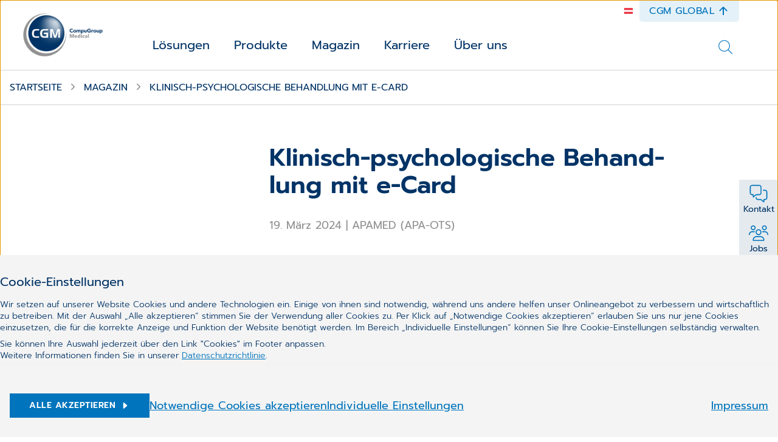

--- FILE ---
content_type: text/html;charset=UTF-8
request_url: https://www.cgm.com/aut_de/magazin/artikel/2024/maerz/klinisch-psychologische-behandlung-mit-e-card.html
body_size: 19544
content:
<!DOCTYPE html><html lang="de">
<!--
This website is powered by Neos, the Open Source Content Application Platform licensed under the GNU/GPL.
Neos is based on Flow, a powerful PHP application framework licensed under the MIT license.

More information and contribution opportunities at https://www.neos.io
-->
<head><meta charset="UTF-8" /><title>Klinisch-psychologische Behandlung mit e-Card | März | 2024 | Artikel | Magazin | CGM</title><link href="https://www.cgm.com/_Resources/Static/Packages/Cgm.CgmCom/Styles/LazySourcesPage.css?bust=8da53beb" type="text/css" rel="stylesheet" /><link href="https://www.cgm.com/_Resources/Static/Packages/Cgm.CgmCom/Styles/Fonts.Latin.css?bust=84b2b5cd" type="text/css" rel="stylesheet" /><script type="text/javascript">window.matomoUrl = "https://numbers.my-cgm.org"</script><script type="text/javascript">var _mtm = window._mtm || [];_mtm.push({ businessUnit: "CGM AT" });_mtm.push({ segment: "HIS" });_mtm.push({ country: "aut" });_mtm.push({ language: "de" });_mtm.push({ variant: "a" });</script><meta name="description" content="Um die psychische Versorgung der österreichischen Bevölkerung zur Gänze zu sichern, ist eine direkte Abrechenbarkeit mit der e-Card unerlässlich." /><meta name="robots" content="index,follow" /><link rel="canonical" href="https://www.cgm.com/aut_de/magazin/artikel/2024/maerz/klinisch-psychologische-behandlung-mit-e-card.html" /><link rel="alternate" hreflang="x-default" href="https://www.cgm.com/aut_de/magazin/artikel/2024/maerz/klinisch-psychologische-behandlung-mit-e-card.html" /><link rel="alternate" hreflang="de" href="https://www.cgm.com/aut_de/magazin/artikel/2024/maerz/klinisch-psychologische-behandlung-mit-e-card.html" /><meta name="twitter:card" content="summary" /><meta name="twitter:title" content="Klinisch-psy­cho­lo­gische Behand­lung mit e-Card" /><meta name="twitter:description" content="Um die psychische Versorgung der österreichischen Bevölkerung zur Gänze zu sichern, ist eine direkte Abrechenbarkeit mit der e-Card unerlässlich." /><meta name="twitter:url" content="https://www.cgm.com/aut_de/magazin/artikel/2024/maerz/klinisch-psychologische-behandlung-mit-e-card.html" /><meta name="twitter:image" content="https://www.cgm.com/_Resources/Persistent/6d877a6a3c4c67c21291b82d8dfd76c1db18f68f/clipdealer-B42922593-photo_jpg_m-1333x1333-600x600.jpg" /><meta property="og:type" content="article" /><meta property="og:title" content="Klinisch-psy­cho­lo­gische Behand­lung mit e-Card" /><meta property="og:url" content="https://www.cgm.com/aut_de/magazin/artikel/2024/maerz/klinisch-psychologische-behandlung-mit-e-card.html" /><meta property="og:description" content="Um die psychische Versorgung der österreichischen Bevölkerung zur Gänze zu sichern, ist eine direkte Abrechenbarkeit mit der e-Card unerlässlich." /><meta property="article:author" content="APAMED (APA-OTS)" /><meta property="article:published_time-DateTime" content="19.03.2024 00:00" /><meta property="og:image" content="https://www.cgm.com/_Resources/Persistent/295656b07cfea64a448e9222a1f89aee8ccc895f/clipdealer-B42922593-photo_jpg_m-1999x1046-1200x628.jpg" /><meta property="og:image:width" content="1200" /><meta property="og:image:height" content="628" /><meta property="og:image:alt" content="Psychotherapeutin im Gespräch mit Klientin." /><meta property="article:tag" content="Psyche" /><meta property="article:tag" content="Psychotherapie" /><meta property="article:tag" content="eCard" /><meta property="article:tag" content="Finanzierung" /><meta property="article:tag" content="Patientenabrechnung" /><script type="application/ld+json">{"@context":"http:\/\/schema.org\/","@type":"BreadcrumbList","itemListElement":[{"@type":"ListItem","position":1,"name":"at","item":"https:\/\/www.cgm.com\/aut_de"},{"@type":"ListItem","position":2,"name":"Magazin","item":"https:\/\/www.cgm.com\/aut_de\/magazin.html"},{"@type":"ListItem","position":3,"name":"Artikel","item":"https:\/\/www.cgm.com\/aut_de\/magazin\/artikel.html"},{"@type":"ListItem","position":4,"name":"2024","item":"https:\/\/www.cgm.com\/aut_de\/magazin\/artikel\/2024.html"},{"@type":"ListItem","position":5,"name":"M\u00e4rz","item":"https:\/\/www.cgm.com\/aut_de\/magazin\/artikel\/2024\/maerz.html"},{"@type":"ListItem","position":6,"name":"Klinisch-psy\u00adcho\u00adlo\u00adgische Behand\u00adlung mit e-Card","item":"https:\/\/www.cgm.com\/aut_de\/magazin\/artikel\/2024\/maerz\/klinisch-psychologische-behandlung-mit-e-card.html"}]}</script><meta name="viewport" content="width=device-width, initial-scale=1.0"><link rel="apple-touch-icon" sizes="57x57" href="https://www.cgm.com/_Resources/Static/Packages/Cgm.Base/Assets/Icons/Fav/apple-icon-57x57.png?bust=1c2fb040">
<link rel="apple-touch-icon" sizes="60x60" href="https://www.cgm.com/_Resources/Static/Packages/Cgm.Base/Assets/Icons/Fav/apple-icon-60x60.png?bust=9e165675">
<link rel="apple-touch-icon" sizes="72x72" href="https://www.cgm.com/_Resources/Static/Packages/Cgm.Base/Assets/Icons/Fav/apple-icon-72x72.png?bust=a145ec0d">
<link rel="apple-touch-icon" sizes="76x76" href="https://www.cgm.com/_Resources/Static/Packages/Cgm.Base/Assets/Icons/Fav/apple-icon-76x76.png?bust=63cbfa72">
<link rel="apple-touch-icon" sizes="114x114" href="https://www.cgm.com/_Resources/Static/Packages/Cgm.Base/Assets/Icons/Fav/apple-icon-114x114.png?bust=d04e7921">
<link rel="apple-touch-icon" sizes="120x120" href="https://www.cgm.com/_Resources/Static/Packages/Cgm.Base/Assets/Icons/Fav/apple-icon-120x120.png?bust=4d071a58">
<link rel="apple-touch-icon" sizes="144x144" href="https://www.cgm.com/_Resources/Static/Packages/Cgm.Base/Assets/Icons/Fav/apple-icon-144x144.png?bust=678a1636">
<link rel="apple-touch-icon" sizes="152x152" href="https://www.cgm.com/_Resources/Static/Packages/Cgm.Base/Assets/Icons/Fav/apple-icon-152x152.png?bust=bbbd22b4">
<link rel="apple-touch-icon" sizes="180x180" href="https://www.cgm.com/_Resources/Static/Packages/Cgm.Base/Assets/Icons/Fav/apple-icon-180x180.png?bust=074db313">
<link rel="icon" type="image/png" sizes="192x192"  href="https://www.cgm.com/_Resources/Static/Packages/Cgm.Base/Assets/Icons/Fav/android-icon-192x192.png?bust=44999866">
<link rel="icon" type="image/png" sizes="32x32" href="https://www.cgm.com/_Resources/Static/Packages/Cgm.Base/Assets/Icons/Fav/favicon-32x32.png?bust=c0172b47">
<link rel="icon" type="image/png" sizes="96x96" href="https://www.cgm.com/_Resources/Static/Packages/Cgm.Base/Assets/Icons/Fav/favicon-96x96.png?bust=bb0329be">
<link rel="icon" type="image/png" sizes="16x16" href="https://www.cgm.com/_Resources/Static/Packages/Cgm.Base/Assets/Icons/Fav/favicon-16x16.png?bust=c6cd2e9e">
<link rel="manifest" href="https://www.cgm.com/_Resources/Static/Packages/Cgm.Base/Assets/Icons/Fav/manifest.json?bust=d11febf9">
<meta name="msapplication-TileColor" content="#ffffff">
<meta name="msapplication-TileImage" content="https://www.cgm.com/_Resources/Static/Packages/Cgm.Base/Assets/Icons/Fav/ms-icon-144x144.png?bust=678a1636">
<meta name="theme-color" content="#ffffff">
<link rel="stylesheet" href="https://www.cgm.com/_Resources/Static/Packages/Cgm.CgmCom/Styles/MagazineArticle.css?bust=db04bddd"/><link rel="stylesheet" href="https://www.cgm.com/_Resources/Static/Packages/Cgm.CgmCom/Styles/SiteHeader.css?bust=35c99f90"/><link rel="stylesheet" href="https://www.cgm.com/_Resources/Static/Packages/Cgm.CgmCom/Styles/TopDrawer.css?bust=5f19e383"/><link rel="stylesheet" href="https://www.cgm.com/_Resources/Static/Packages/Cgm.CgmCom/Styles/Container.css?bust=47f6eb4f"/><link rel="stylesheet" href="https://www.cgm.com/_Resources/Static/Packages/Cgm.CgmCom/Styles/TopDrawerModal.css?bust=c243605f"/><link rel="stylesheet" href="https://www.cgm.com/_Resources/Static/Packages/Cgm.CgmCom/Styles/Text.css?bust=47e516c3"/><link rel="stylesheet" href="https://www.cgm.com/_Resources/Static/Packages/Cgm.CgmCom/Styles/ButtonRow.css?bust=d1657559"/><link rel="stylesheet" href="https://www.cgm.com/_Resources/Static/Packages/Cgm.CgmCom/Styles/Button.css?bust=7e9f0763"/><link rel="stylesheet" href="https://www.cgm.com/_Resources/Static/Packages/Cgm.CgmCom/Styles/CountryMenu.css?bust=cef24b07"/><link rel="stylesheet" href="https://www.cgm.com/_Resources/Static/Packages/Cgm.CgmCom/Styles/ImageCard.css?bust=77f2c514"/><noscript><link rel="stylesheet" href="https://www.cgm.com/_Resources/Static/Packages/Cgm.CgmCom/Styles/ArtDirectImage.css?bust=e0e51567"/></noscript><link rel="stylesheet" href="https://www.cgm.com/_Resources/Static/Packages/Cgm.CgmCom/Styles/ActionBar.css?bust=c3c58194"/><link rel="stylesheet" href="https://www.cgm.com/_Resources/Static/Packages/Cgm.CgmCom/Styles/HeaderLogo.css?bust=1dcdbdd8"/><link rel="stylesheet" href="https://www.cgm.com/_Resources/Static/Packages/Cgm.CgmCom/Styles/HeaderTopLine.css?bust=4296a51b"/><link rel="stylesheet" href="https://www.cgm.com/_Resources/Static/Packages/Cgm.CgmCom/Styles/TopDrawerButton.css?bust=762bcd62"/><link rel="stylesheet" href="https://www.cgm.com/_Resources/Static/Packages/Cgm.CgmCom/Styles/MainMenu.css?bust=ac02b1ce"/><link rel="stylesheet" href="https://www.cgm.com/_Resources/Static/Packages/Cgm.CgmCom/Styles/MenuItem.css?bust=b7423e5b"/><link rel="stylesheet" href="https://www.cgm.com/_Resources/Static/Packages/Cgm.CgmCom/Styles/SolutionsMenuItem.css?bust=1cb636e4"/><link rel="stylesheet" href="https://www.cgm.com/_Resources/Static/Packages/Cgm.CgmCom/Styles/MenuLevel.css?bust=6ee9f3b6"/><link rel="stylesheet" href="https://www.cgm.com/_Resources/Static/Packages/Cgm.CgmCom/Styles/TeaserSection.css?bust=a45ba67d"/><link rel="stylesheet" href="https://www.cgm.com/_Resources/Static/Packages/Cgm.CgmCom/Styles/Card.css?bust=b6cfb05a"/><link rel="stylesheet" href="https://www.cgm.com/_Resources/Static/Packages/Cgm.CgmCom/Styles/Frontseat.css?bust=fca33571"/><link rel="stylesheet" href="https://www.cgm.com/_Resources/Static/Packages/Cgm.CgmCom/Styles/SearchAutoComplete.css?bust=09d26c33"/><link rel="stylesheet" href="https://www.cgm.com/_Resources/Static/Packages/Cgm.CgmCom/Styles/StickyBreadcrumbBar.css?bust=4fc08117"/><link rel="stylesheet" href="https://www.cgm.com/_Resources/Static/Packages/Cgm.CgmCom/Styles/Breadcrumb.css?bust=71b8b6fb"/><link rel="stylesheet" href="https://www.cgm.com/_Resources/Static/Packages/Cgm.CgmCom/Styles/GdprLinksBar.css?bust=67900fa3"/><link rel="stylesheet" href="https://www.cgm.com/_Resources/Static/Packages/Cgm.CgmCom/Styles/RelatedArticles.css?bust=78a7ffee"/><link rel="stylesheet" href="https://www.cgm.com/_Resources/Static/Packages/Cgm.CgmCom/Styles/CardLane.css?bust=58629fd1"/><link rel="stylesheet" href="https://www.cgm.com/_Resources/Static/Packages/Cgm.CgmCom/Styles/SiteFooter.css?bust=ad31eac3"/><link rel="stylesheet" href="https://www.cgm.com/_Resources/Static/Packages/Cgm.CgmCom/Styles/FooterSearch.css?bust=53da263a"/><link rel="stylesheet" href="https://www.cgm.com/_Resources/Static/Packages/Cgm.CgmCom/Styles/FooterSocialMedia.css?bust=fce37b89"/><link rel="stylesheet" href="https://www.cgm.com/_Resources/Static/Packages/Cgm.CgmCom/Styles/FooterMenu.css?bust=570c2a6e"/><link rel="stylesheet" href="https://www.cgm.com/_Resources/Static/Packages/Cgm.CgmCom/Styles/FooterLine.css?bust=cc5c93cd"/><link rel="stylesheet" href="https://www.cgm.com/_Resources/Static/Packages/Cgm.CgmCom/Styles/ImprintLink.css?bust=782bd33f"/><link rel="stylesheet" href="https://www.cgm.com/_Resources/Static/Packages/Cgm.CgmCom/Styles/GdprInformation.css?bust=ebe94846"/></head><body class><div class="content-wrapper"><div class="header-wrapper"><div class="top-drawer container-fluid background--light-accent-blue" id><div class="container"><div class="top-drawer-modal"><div class="top-drawer-modal__header"><div class="top-drawer-modal__corp-claim"><div class="top-drawer-modal__corp style-h4">CompuGroup Medical</div><div class="top-drawer-modal__claim style-h1">Synchronizing Healthcare</div></div><div class="top-drawer-modal__close" tabindex="0" role="button" aria-label="close"><div class="icon lazyload icon--size-large" data-iconuri="https://www.cgm.com/_Resources/Static/Packages/Cgm.CgmCom/Assets/Icons/Custom/icon-close.svg?bust=bf6aae71"></div></div></div><div class="top-drawer-modal__body row"><div class="top-drawer-modal__content col-md-4"><div class="neos-contentcollection"><div class="text container--content-flow" id><p>Erfahren Sie alles über die Vision, Mission sowie die Menschen, die die CompuGroup Medical weltweit prägen.&nbsp;</p></div><div role="group" class="btn-row btn-row--align-center container--content-flow" id><a href="https://www.cgm.com/corp_de" class="btn btn--default btn--size-primary" target="_blank"><div class="btn__label">CGM Global</div><div class="icon lazyload icon--size-regular" data-iconuri="https://www.cgm.com/_Resources/Static/Packages/Cgm.CgmCom/Assets/Icons/Ion/caret-forward-outline.svg?bust=5ce3fd57"></div></a></div></div></div><div class="top-drawer-modal__contact col-md-4"></div><div class="top-drawer-modal__country-select col-md-4"><div class="top-drawer-modal__country-select__title style-h3">Länderwechsel</div><div class="top-drawer-modal__country-select__item"><div class="country-menu "><div class="country-menu__current">Bitte wählen<div class="icon lazyload icon--size-large" data-iconuri="https://www.cgm.com/_Resources/Static/Packages/Cgm.CgmCom/Assets/Icons/Ion/chevron-down-outline.svg?bust=870179f4"></div></div><div class="country-menu__items"><div class="country-menu__item"><a href="https://www.cgm.com/bel_nl" class="stretched-link" data-matomo-track-link data-matomo-event-type="topdrawer-language-change-clicked" data-matomo-event-datalayer-key="topdrawerLanguageChangeClicked" data-matomo-event-datalayer-value="topdrawerLanguageChangeClicked"><span class="country-menu__item__label">Belgien</span></a></div><div class="country-menu__item"><a href="https://www.cgm.com/deu_de" class="stretched-link" data-matomo-track-link data-matomo-event-type="topdrawer-language-change-clicked" data-matomo-event-datalayer-key="topdrawerLanguageChangeClicked" data-matomo-event-datalayer-value="topdrawerLanguageChangeClicked"><span class="country-menu__item__label">Deutschland</span></a></div><div class="country-menu__item"><a href="https://www.cgm.com/dnk_dk" class="stretched-link" data-matomo-track-link data-matomo-event-type="topdrawer-language-change-clicked" data-matomo-event-datalayer-key="topdrawerLanguageChangeClicked" data-matomo-event-datalayer-value="topdrawerLanguageChangeClicked"><span class="country-menu__item__label">Dänemark</span></a></div><div class="country-menu__item"><a href="https://www.cgm.com/fra_fr" class="stretched-link" data-matomo-track-link data-matomo-event-type="topdrawer-language-change-clicked" data-matomo-event-datalayer-key="topdrawerLanguageChangeClicked" data-matomo-event-datalayer-value="topdrawerLanguageChangeClicked"><span class="country-menu__item__label">Frankreich</span></a></div><div class="country-menu__item"><a href="https://www.cgm.com/irl_en" class="stretched-link" data-matomo-track-link data-matomo-event-type="topdrawer-language-change-clicked" data-matomo-event-datalayer-key="topdrawerLanguageChangeClicked" data-matomo-event-datalayer-value="topdrawerLanguageChangeClicked"><span class="country-menu__item__label">Irland</span></a></div><div class="country-menu__item"><a href="https://www.cgm.com/ita_it" class="stretched-link" data-matomo-track-link data-matomo-event-type="topdrawer-language-change-clicked" data-matomo-event-datalayer-key="topdrawerLanguageChangeClicked" data-matomo-event-datalayer-value="topdrawerLanguageChangeClicked"><span class="country-menu__item__label">Italien</span></a></div><div class="country-menu__item"><a href="https://www.cgm.com/nld_nl" class="stretched-link" data-matomo-track-link data-matomo-event-type="topdrawer-language-change-clicked" data-matomo-event-datalayer-key="topdrawerLanguageChangeClicked" data-matomo-event-datalayer-value="topdrawerLanguageChangeClicked"><span class="country-menu__item__label">Niederlande</span></a></div><div class="country-menu__item"><a href="https://www.cgm.com/nor_no" class="stretched-link" data-matomo-track-link data-matomo-event-type="topdrawer-language-change-clicked" data-matomo-event-datalayer-key="topdrawerLanguageChangeClicked" data-matomo-event-datalayer-value="topdrawerLanguageChangeClicked"><span class="country-menu__item__label">Norwegen</span></a></div><div class="country-menu__item"><a href="https://www.cgm.com/pol_pl" class="stretched-link" data-matomo-track-link data-matomo-event-type="topdrawer-language-change-clicked" data-matomo-event-datalayer-key="topdrawerLanguageChangeClicked" data-matomo-event-datalayer-value="topdrawerLanguageChangeClicked"><span class="country-menu__item__label">Polen</span></a></div><div class="country-menu__item"><a href="https://www.cgm.com/prt_en" class="stretched-link" data-matomo-track-link data-matomo-event-type="topdrawer-language-change-clicked" data-matomo-event-datalayer-key="topdrawerLanguageChangeClicked" data-matomo-event-datalayer-value="topdrawerLanguageChangeClicked"><span class="country-menu__item__label">Portugal</span></a></div><div class="country-menu__item"><a href="https://www.cgm.com/rou_en" class="stretched-link" data-matomo-track-link data-matomo-event-type="topdrawer-language-change-clicked" data-matomo-event-datalayer-key="topdrawerLanguageChangeClicked" data-matomo-event-datalayer-value="topdrawerLanguageChangeClicked"><span class="country-menu__item__label">Rumänien</span></a></div><div class="country-menu__item"><a href="https://www.cgm.com/swe_se" class="stretched-link" data-matomo-track-link data-matomo-event-type="topdrawer-language-change-clicked" data-matomo-event-datalayer-key="topdrawerLanguageChangeClicked" data-matomo-event-datalayer-value="topdrawerLanguageChangeClicked"><span class="country-menu__item__label">Schweden</span></a></div><div class="country-menu__item"><a href="https://www.cgm.com/che_de" class="stretched-link" data-matomo-track-link data-matomo-event-type="topdrawer-language-change-clicked" data-matomo-event-datalayer-key="topdrawerLanguageChangeClicked" data-matomo-event-datalayer-value="topdrawerLanguageChangeClicked"><span class="country-menu__item__label">Schweiz</span></a></div><div class="country-menu__item"><a href="https://www.cgm.com/svk_sk" class="stretched-link" data-matomo-track-link data-matomo-event-type="topdrawer-language-change-clicked" data-matomo-event-datalayer-key="topdrawerLanguageChangeClicked" data-matomo-event-datalayer-value="topdrawerLanguageChangeClicked"><span class="country-menu__item__label">Slowakei</span></a></div><div class="country-menu__item"><a href="https://www.cgm.com/esp_es" class="stretched-link" data-matomo-track-link data-matomo-event-type="topdrawer-language-change-clicked" data-matomo-event-datalayer-key="topdrawerLanguageChangeClicked" data-matomo-event-datalayer-value="topdrawerLanguageChangeClicked"><span class="country-menu__item__label">Spanien</span></a></div><div class="country-menu__item"><a href="https://www.cgm.com/zaf_en" class="stretched-link" data-matomo-track-link data-matomo-event-type="topdrawer-language-change-clicked" data-matomo-event-datalayer-key="topdrawerLanguageChangeClicked" data-matomo-event-datalayer-value="topdrawerLanguageChangeClicked"><span class="country-menu__item__label">Südafrika</span></a></div><div class="country-menu__item"><a href="https://www.cgm.com/cze_cz" class="stretched-link" data-matomo-track-link data-matomo-event-type="topdrawer-language-change-clicked" data-matomo-event-datalayer-key="topdrawerLanguageChangeClicked" data-matomo-event-datalayer-value="topdrawerLanguageChangeClicked"><span class="country-menu__item__label">Tschechien</span></a></div><div class="country-menu__item"><a href="https://www.cgm.com/usa_en" class="stretched-link" data-matomo-track-link data-matomo-event-type="topdrawer-language-change-clicked" data-matomo-event-datalayer-key="topdrawerLanguageChangeClicked" data-matomo-event-datalayer-value="topdrawerLanguageChangeClicked"><span class="country-menu__item__label">Vereinigte Staaten</span></a></div><div class="country-menu__item"><a href="https://www.cgm.com/aut_de" class="stretched-link" data-matomo-track-link data-matomo-event-type="topdrawer-language-change-clicked" data-matomo-event-datalayer-key="topdrawerLanguageChangeClicked" data-matomo-event-datalayer-value="topdrawerLanguageChangeClicked"><span class="country-menu__item__label">Österreich</span></a></div></div></div></div></div></div><div class="top-drawer-modal__image-card-lane row"><div class="image-card col-md"><div class="image-card__inner"><div class="image-card__content"><div class="image-card__title style-h3">Investor Relations</div><div class="icon lazyload icon--size-large" data-iconuri="https://www.cgm.com/_Resources/Static/Packages/Cgm.CgmCom/Assets/Icons/Ion/arrow-forward-outline.svg?bust=ac61a6ce"></div></div><div data-css="https://www.cgm.com/_Resources/Static/Packages/Cgm.CgmCom/Styles/ArtDirectImage.css?bust=e0e51567" class="lazyload lazypreload art-direct-image atom art-direct-image--fit-cover"><div class="art-direct-image__spacer"><picture><source data-srcset="https://www.cgm.com/_Resources/Persistent/0a5bd4659c33ebea6448eb2b043ca466f1b5258f/02-tablet-mockup-400x267.jpg 400w, https://www.cgm.com/_Resources/Persistent/d28a9b8782036b7680f1eadc68031a5b40247047/02-tablet-mockup-800x534.jpg 800w, https://www.cgm.com/_Resources/Persistent/636314a315a85aeb63f123b8abbe9bd464a38be9/02-tablet-mockup-1088x726.jpg 1088w, https://www.cgm.com/_Resources/Persistent/0d33c51495025d1bfb4384b135146aa2204a748e/02-tablet-mockup-2176x1452.jpg 2176w, https://www.cgm.com/_Resources/Persistent/60ce72b170b4a9526b26e7458a3978357d2c396d/02-tablet-mockup-2880x1922.jpg 2880w" data-aspectratio="1.4983333333333" data-tag="landscape portrait" data-style="object-position: right center !important;" /><img data-sizes="auto" data-parent-fit="cover" title="Investor Relations" alt="Eine Person tippt mit dem Finger auf ein Tablet-PC mit einer Investor-Relations-Präsentation" class="lazyload" /></picture><div class="overlay__color"></div></div></div><a class="stretched-link" href="https://www.cgm.com/corp_de/unternehmen/investor-relations.html"></a></div></div><div class="image-card col-md"><div class="image-card__inner"><div class="image-card__content"><div class="image-card__title style-h3">Karriere</div><div class="icon lazyload icon--size-large" data-iconuri="https://www.cgm.com/_Resources/Static/Packages/Cgm.CgmCom/Assets/Icons/Ion/arrow-forward-outline.svg?bust=ac61a6ce"></div></div><div data-css="https://www.cgm.com/_Resources/Static/Packages/Cgm.CgmCom/Styles/ArtDirectImage.css?bust=e0e51567" class="lazyload lazypreload art-direct-image atom art-direct-image--fit-cover"><div class="art-direct-image__spacer"><picture><source data-srcset="https://www.cgm.com/_Resources/Persistent/f2d1d408b016bdb5b80cdca2a2192592e6d5493e/woman-in-white-blazer-holding-tablet-computer-400x267.jpg 400w, https://www.cgm.com/_Resources/Persistent/d251c299a6df9e28e68a36243bfb2a5288d4216d/woman-in-white-blazer-holding-tablet-computer-800x533.jpg 800w, https://www.cgm.com/_Resources/Persistent/a7b8d05ff9dd80bbcc01e2adb6483a273d9775ca/woman-in-white-blazer-holding-tablet-computer-1088x725.jpg 1088w, https://www.cgm.com/_Resources/Persistent/49005023df8cfe16070d6c2527e244fb66fdb83c/woman-in-white-blazer-holding-tablet-computer-2176x1451.jpg 2176w, https://www.cgm.com/_Resources/Persistent/9d5df8a15a7ecd94da81924d7264dd01eb953a1c/woman-in-white-blazer-holding-tablet-computer-2880x1920.jpg 2880w" data-aspectratio="1.5" data-tag="landscape portrait" data-style="object-position: center center !important;" /><img data-sizes="auto" data-parent-fit="cover" title="Karriere" alt="Eine junge Frau telefoniert mit ihrem Smartphone, während sie einen Tablet-PC hält" class="lazyload" /></picture><div class="overlay__color"></div></div></div><a class="stretched-link" href="/aut_de/karriere.html"></a></div></div><div class="image-card col-md"><div class="image-card__inner"><div class="image-card__content"><div class="image-card__title style-h3">CGM Global</div><div class="icon lazyload icon--size-large" data-iconuri="https://www.cgm.com/_Resources/Static/Packages/Cgm.CgmCom/Assets/Icons/Ion/arrow-forward-outline.svg?bust=ac61a6ce"></div></div><div data-css="https://www.cgm.com/_Resources/Static/Packages/Cgm.CgmCom/Styles/ArtDirectImage.css?bust=e0e51567" class="lazyload lazypreload art-direct-image atom art-direct-image--fit-cover"><div class="art-direct-image__spacer"><picture><source data-srcset="https://www.cgm.com/_Resources/Persistent/3d6beb1977682f01f3596e5913e573f64a3dd389/cgm_flaggen-452x344-400x304.jpg 400w, https://www.cgm.com/_Resources/Persistent/94251c4b49089b228d6e753456a132fa98da3044/cgm_flaggen-452x344.jpg 800w, https://www.cgm.com/_Resources/Persistent/94251c4b49089b228d6e753456a132fa98da3044/cgm_flaggen-452x344.jpg 1088w, https://www.cgm.com/_Resources/Persistent/94251c4b49089b228d6e753456a132fa98da3044/cgm_flaggen-452x344.jpg 2176w, https://www.cgm.com/_Resources/Persistent/94251c4b49089b228d6e753456a132fa98da3044/cgm_flaggen-452x344.jpg 2880w" data-aspectratio="1.3139534883721" data-tag="landscape portrait" data-style="object-position: center center !important;" /><img data-sizes="auto" data-parent-fit="cover" title="CGM Global" alt="Mehrere CGM-Flaggen" class="lazyload" /></picture><div class="overlay__color"></div></div></div><a class="stretched-link" href="https://cgm.com/corp_de"></a></div></div></div></div></div></div><div class="action-bar"><input type="checkbox" id="toggle-action-bar" /><div class="action-bar__items"><a href="/aut_de/ueber-uns/kontakt.html" target="_self" data-matomo-track-link data-matomo-event-type="actionbar-item-clicked" data-matomo-event-datalayer-event-data="{&quot;actionbarItemTitle&quot;:&quot;Kontakt&quot;}"><div class="action-bar__item"><div class="icon lazyload icon--size-large" data-iconuri="https://www.cgm.com/_Resources/Static/Packages/Cgm.CgmCom/Assets/Icons/NewDesign/contact.svg?bust=567aa68b"></div><span>Kontakt</span></div></a><a href="/aut_de/karriere.html" target="_self" data-matomo-track-link data-matomo-event-type="actionbar-item-clicked" data-matomo-event-datalayer-event-data="{&quot;actionbarItemTitle&quot;:&quot;Jobs&quot;}"><div class="action-bar__item"><div class="icon lazyload icon--size-large" data-iconuri="https://www.cgm.com/_Resources/Static/Packages/Cgm.CgmCom/Assets/Icons/NewDesign/jobs.svg?bust=8b69c2a5"></div><span>Jobs</span></div></a></div><label for="toggle-action-bar"><div class="action-bar__item action-bar__more-toggle"><div class="icon lazyload icon--size-large" data-iconuri="https://www.cgm.com/_Resources/Static/Packages/Cgm.CgmCom/Assets/Icons/Ion/ellipsis-horizontal.svg?bust=9c1626a8"></div><span>Mehr</span></div></label></div><header class="site-header"><div class="header__logo"><a href="/aut_de"><picture><source media="(max-width: 767px)" srcset="https://www.cgm.com/_Resources/Static/Packages/Cgm.CgmCom/Assets/Icons/Logo/cgm-logo-80.png?bust=6d2fb427" /><source srcset="https://www.cgm.com/_Resources/Static/Packages/Cgm.CgmCom/Assets/Icons/Logo/cgm-logo-large-376.png?bust=bf948c66" /><img src="https://www.cgm.com/_Resources/Static/Packages/Cgm.CgmCom/Assets/Icons/Logo/cgm-logo-large-376.png?bust=bf948c66" alt="CompuGroup Medical" title="CompuGroup Medical" /></picture></a></div><div class="site-header__menus"><div class="site-header__language-menu"><div class="icon lazyload icon--size-regular country-flag-icon" data-iconuri="https://www.cgm.com/_Resources/Static/Packages/Cgm.CgmCom/Assets/Icons/Flags/icon-country-au.svg?bust=99270027"></div></div><div class="header__top-line"><div class="icon lazyload icon--size-regular country-flag-icon" data-iconuri="https://www.cgm.com/_Resources/Static/Packages/Cgm.CgmCom/Assets/Icons/Flags/icon-country-au.svg?bust=99270027"></div><div class="top-drawer-button" role="button" tabindex="0"><span class="top-drawer-button__caption">CGM Global</span><div class="icon lazyload icon--size-regular" data-iconuri="https://www.cgm.com/_Resources/Static/Packages/Cgm.CgmCom/Assets/Icons/Ion/arrow-up-outline.svg?bust=d3437994"></div></div></div><div class="main-menu"><div class="top-drawer-button" role="button" tabindex="0"><span class="top-drawer-button__caption">CGM Global</span><div class="icon lazyload icon--size-regular" data-iconuri="https://www.cgm.com/_Resources/Static/Packages/Cgm.CgmCom/Assets/Icons/Ion/arrow-up-outline.svg?bust=d3437994"></div></div><div class="main-menu__toggle"><div class="icon lazyload icon--size-large toggle-icon toggle-icon--search" data-iconuri="https://www.cgm.com/_Resources/Static/Packages/Cgm.CgmCom/Assets/Icons/Ion/search-outline.svg?bust=01bcedb4"></div><div class="icon lazyload icon--size-large toggle-icon toggle-icon--main-menu" data-iconuri="https://www.cgm.com/_Resources/Static/Packages/Cgm.CgmCom/Assets/Icons/Custom/icon-burger.svg?bust=0e44a800"></div><div class="icon lazyload icon--size-large toggle-icon toggle-icon--close" data-iconuri="https://www.cgm.com/_Resources/Static/Packages/Cgm.CgmCom/Assets/Icons/Custom/icon-close.svg?bust=bf6aae71"></div></div><div class="main-menu__overflow"><div class="menu-lvl menu-lvl-0" data-menu-level="0"><div class="menu-items"><div class="menu-item"><div class="menu-lvl menu-lvl-1" data-menu-level="1"><div class="menu-item__backlink"><span class="menu-lvl-toggle"><div class="icon lazyload icon--size-regular" data-iconuri="https://www.cgm.com/_Resources/Static/Packages/Cgm.CgmCom/Assets/Icons/Ion/chevron-back-outline.svg?bust=aa001f39"></div></span><a href="#" class="menu-item__link menu-lvl-up">Lösungen</a></div><div class="container solutions-menu__overflow-wrap"><div class="menu-items"><div class="menu-item solutions-menu__menu-item"><div class="solutions-menu__menu-item-inner"><div class="icon lazyload icon--size-solutions" data-iconuri="https://www.cgm.com/_Resources/Static/Packages/Cgm.CgmCom/Assets/Icons/Custom/icon-target-group-hospital.svg?bust=7696ca83"></div><a href="/aut_de/loesungen/krankenhaus-1.html" class="stretched-link" data-matomo-track-link data-matomo-event-type="solution-tile-clicked" data-matomo-event-datalayer-key="solutionTileCaption" data-matomo-event-datalayer-value="Krankenhaus"><span>Kranken­haus</span></a></div></div><div class="menu-item solutions-menu__menu-item"><div class="solutions-menu__menu-item-inner"><div class="icon lazyload icon--size-solutions" data-iconuri="https://www.cgm.com/_Resources/Static/Packages/Cgm.CgmCom/Assets/Icons/Custom/icon-target-group-doctor.svg?bust=de7f2fb8"></div><a href="/aut_de/loesungen/arztpraxis.html" class="stretched-link" data-matomo-track-link data-matomo-event-type="solution-tile-clicked" data-matomo-event-datalayer-key="solutionTileCaption" data-matomo-event-datalayer-value="Arztpraxis"><span>Arzt­praxis</span></a></div></div><div class="menu-item solutions-menu__menu-item"><div class="solutions-menu__menu-item-inner"><div class="icon lazyload icon--size-solutions" data-iconuri="https://www.cgm.com/_Resources/Static/Packages/Cgm.CgmCom/Assets/Icons/Custom/icon-target-group-social-facility-hand.svg?bust=f1ab621d"></div><a href="/aut_de/loesungen/primaerversorgung.html" class="stretched-link" data-matomo-track-link data-matomo-event-type="solution-tile-clicked" data-matomo-event-datalayer-key="solutionTileCaption" data-matomo-event-datalayer-value="Primärversorgung">Primärversorgung</a></div></div><div class="menu-item solutions-menu__menu-item"><div class="solutions-menu__menu-item-inner"><div class="icon lazyload icon--size-solutions" data-iconuri="https://www.cgm.com/_Resources/Static/Packages/Cgm.CgmCom/Assets/Icons/Custom/icon-target-group-social-facility.svg?bust=4eb61484"></div><a href="/aut_de/loesungen/soziale-einrichtung.html" class="stretched-link" data-matomo-track-link data-matomo-event-type="solution-tile-clicked" data-matomo-event-datalayer-key="solutionTileCaption" data-matomo-event-datalayer-value="Soziale Einrichtung">Soziale Einrichtung</a></div></div><div class="menu-item solutions-menu__menu-item"><div class="solutions-menu__menu-item-inner"><div class="icon lazyload icon--size-solutions" data-iconuri="https://www.cgm.com/_Resources/Static/Packages/Cgm.CgmCom/Assets/Icons/Custom/icon-target-group-rehab-clinic.svg?bust=8079d8f7"></div><a href="/aut_de/loesungen/reha-klinik.html" class="stretched-link" data-matomo-track-link data-matomo-event-type="solution-tile-clicked" data-matomo-event-datalayer-key="solutionTileCaption" data-matomo-event-datalayer-value="Reha-Klinik">Reha-Klinik</a></div></div><div class="menu-item solutions-menu__menu-item"><div class="solutions-menu__menu-item-inner"><div class="icon lazyload icon--size-solutions" data-iconuri="https://www.cgm.com/_Resources/Static/Packages/Cgm.CgmCom/Assets/Icons/Custom/icon-target-group-laboratory.svg?bust=89398030"></div><a href="/aut_de/loesungen/labor.html" class="stretched-link" data-matomo-track-link data-matomo-event-type="solution-tile-clicked" data-matomo-event-datalayer-key="solutionTileCaption" data-matomo-event-datalayer-value="Labor">Labor</a></div></div><div class="menu-item solutions-menu__menu-item"><div class="solutions-menu__menu-item-inner"><div class="icon lazyload icon--size-solutions" data-iconuri="https://www.cgm.com/_Resources/Static/Packages/Cgm.CgmCom/Assets/Icons/Custom/icon-target-group-psychotherapy.svg?bust=6a0a6cb5"></div><a href="/aut_de/loesungen/psychotherapie.html" class="stretched-link" data-matomo-track-link data-matomo-event-type="solution-tile-clicked" data-matomo-event-datalayer-key="solutionTileCaption" data-matomo-event-datalayer-value="Psychotherapie"><span>Psycho­therapie</span></a></div></div><div class="menu-item solutions-menu__menu-item"><div class="solutions-menu__menu-item-inner"><div class="icon lazyload icon--size-solutions" data-iconuri="https://www.cgm.com/_Resources/Static/Packages/Cgm.CgmCom/Assets/Icons/Custom/icon-target-group-industry.svg?bust=d2238fac"></div><a href="/aut_de/loesungen/industrie.html" class="stretched-link" data-matomo-track-link data-matomo-event-type="solution-tile-clicked" data-matomo-event-datalayer-key="solutionTileCaption" data-matomo-event-datalayer-value="Industrie"><span>Indus­trie</span></a></div></div><div class="menu-item solutions-menu__menu-item"><div class="solutions-menu__menu-item-inner"><div class="icon lazyload icon--size-solutions" data-iconuri="https://www.cgm.com/_Resources/Static/Packages/Cgm.CgmCom/Assets/Icons/Custom/icon-target-group-intersectoral-networking.svg?bust=658e6fe9"></div><a href="/aut_de/loesungen/intersektoral.html" class="stretched-link" data-matomo-track-link data-matomo-event-type="solution-tile-clicked" data-matomo-event-datalayer-key="solutionTileCaption" data-matomo-event-datalayer-value="Intersektoral"><span>Inter­sektoral</span></a></div></div></div></div><div class="menu__teaser-section container" id><div class="row"><div class="col-lg"><div class="card card--style-white card--hover card--size-s"><div class="card__image"><div data-css="https://www.cgm.com/_Resources/Static/Packages/Cgm.CgmCom/Styles/ArtDirectImage.css?bust=e0e51567" class="lazyload lazypreload art-direct-image atom art-direct-image--fit-cover"><div class="art-direct-image__spacer"><picture><source data-srcset="https://www.cgm.com/_Resources/Persistent/9b4c13a01f6dd6b1c19df0dc0c5f3edc864df72b/iStock-1300036735%20%281%29-5718x1789-400x125.jpg 400w, https://www.cgm.com/_Resources/Persistent/8facd1689a87746c9090806a0c8612cdecb3a7f5/iStock-1300036735%20%281%29-5718x1789-800x250.jpg 800w, https://www.cgm.com/_Resources/Persistent/10c93e3e85358bc2890c1169fc3a3be973606fa2/iStock-1300036735%20%281%29-5718x1789-1088x340.jpg 1088w, https://www.cgm.com/_Resources/Persistent/6f0e2d59f0fa260b9d195e10363269f6fe15ef46/iStock-1300036735%20%281%29-5718x1789-2176x681.jpg 2176w, https://www.cgm.com/_Resources/Persistent/948747a10264ab6b15bf9d6ce8fccabdcd7fb2c6/iStock-1300036735%20%281%29-5718x1789-2880x901.jpg 2880w" data-aspectratio="3.1961989938513" data-tag="landscape portrait" data-style="object-position: center top !important;" /><img data-sizes="auto" data-parent-fit="cover" title="Mehr als 2 Mio. Aufträge pro Jahr werden mit dem neuen LIS in den Laboren der KAGes umgesetzt." alt="Mehr als 2 Mio. Aufträge pro Jahr werden mit dem neuen LIS in den Laboren der KAGes umgesetzt." class="lazyload" /></picture></div><div class="art-direct-image__caption">Mehr als 2 Mio. Aufträge pro Jahr werden mit dem neuen LIS in den Laboren der KAGes umgesetzt.</div></div></div><div class="card__body"><div class="card__title style-h4">Langfristige Partner­schaft: KAGes setzt auf ein neues ...</div><div class="card__link-label">Zum Artikel<div class="icon lazyload icon--size-regular" data-iconuri="https://www.cgm.com/_Resources/Static/Packages/Cgm.CgmCom/Assets/Icons/Ion/arrow-forward-outline.svg?bust=ac61a6ce"></div></div></div><a href="/aut_de/magazin/artikel/2024/april/langfristige-partnerschaft-kages-setzt-auf-ein-neues-laborinformationssystem-von-cgm.html" class="stretched-link"></a></div></div><div class="col-lg"><div class="card card--style-white card--hover card--size-s"><div class="card__image"><div data-css="https://www.cgm.com/_Resources/Static/Packages/Cgm.CgmCom/Styles/ArtDirectImage.css?bust=e0e51567" class="lazyload lazypreload art-direct-image atom art-direct-image--fit-cover"><div class="art-direct-image__spacer"><picture><source data-srcset="https://www.cgm.com/_Resources/Persistent/412b66ba9db886d5fc37275c405b3724dfef78bb/Pensionisten-400x147.png 400w, https://www.cgm.com/_Resources/Persistent/89649c918461c717d8fd5ed31d3fd7efa6bfaf51/Pensionisten.png 800w, https://www.cgm.com/_Resources/Persistent/89649c918461c717d8fd5ed31d3fd7efa6bfaf51/Pensionisten.png 1088w, https://www.cgm.com/_Resources/Persistent/89649c918461c717d8fd5ed31d3fd7efa6bfaf51/Pensionisten.png 2176w, https://www.cgm.com/_Resources/Persistent/89649c918461c717d8fd5ed31d3fd7efa6bfaf51/Pensionisten.png 2880w" data-aspectratio="2.71875" data-tag="landscape portrait" data-style="object-position: center center !important;" /><img data-sizes="auto" data-parent-fit="cover" title="Pensionisten im KWP-Heim nutzen die Internet-Ecke für Hausbewohner." alt="Pensionisten im KWP-Heim nutzen die Internet-Ecke für Hausbewohner." class="lazyload" /></picture></div><div class="art-direct-image__caption">Pensionisten im KWP-Heim nutzen die Internet-Ecke für Hausbewohner.</div></div></div><div class="card__body"><div class="card__title style-h4">Das neue „Digitale Arbeits­zeit­manage­ment-System“ (DAZM) im Kuratorium Wiener...</div><div class="card__link-label">Zum Artikel<div class="icon lazyload icon--size-regular" data-iconuri="https://www.cgm.com/_Resources/Static/Packages/Cgm.CgmCom/Assets/Icons/Ion/arrow-forward-outline.svg?bust=ac61a6ce"></div></div></div><a href="/aut_de/magazin/artikel/2022/september/das-neue-digitale-arbeitszeitmanagementsystem-dazm-im-kuratorium-wiener-pensionisten-wohnhaeuser-kwp.html" class="stretched-link"></a></div></div><div class="col-lg"><div class="card card--style-white card--hover card--size-s"><div class="card__image"><div data-css="https://www.cgm.com/_Resources/Static/Packages/Cgm.CgmCom/Styles/ArtDirectImage.css?bust=e0e51567" class="lazyload lazypreload art-direct-image atom art-direct-image--fit-cover"><div class="art-direct-image__spacer"><picture><source data-srcset="https://www.cgm.com/_Resources/Persistent/7e602f3e4fc39ecb01fdab7066b3a2aa39b05166/Headerbild_C-BOX_2311-400x107.png 400w, https://www.cgm.com/_Resources/Persistent/04a83dbf831f697d2c0a2fe14ae945439716a9f3/Headerbild_C-BOX_2311-800x214.png 800w, https://www.cgm.com/_Resources/Persistent/bfa1b58d40be9772d7afd2ec653eb1e70821860b/Headerbild_C-BOX_2311-1088x291.png 1088w, https://www.cgm.com/_Resources/Persistent/023c1604c455ed9f94ac9d6eebb4e64eb65c984d/Headerbild_C-BOX_2311.png 2176w, https://www.cgm.com/_Resources/Persistent/023c1604c455ed9f94ac9d6eebb4e64eb65c984d/Headerbild_C-BOX_2311.png 2880w" data-aspectratio="3.7333333333333" data-tag="landscape portrait" data-style="object-position: center center !important;" /><img data-sizes="auto" data-parent-fit="cover" title="Headerbild_C-BOX" alt class="lazyload" /></picture></div></div></div><div class="card__body"><div class="card__title style-h4">C-BOX: Meilenstein in der digitalen Kommunikation</div><div class="card__link-label">Zum Artikel<div class="icon lazyload icon--size-regular" data-iconuri="https://www.cgm.com/_Resources/Static/Packages/Cgm.CgmCom/Assets/Icons/Ion/arrow-forward-outline.svg?bust=ac61a6ce"></div></div></div><a href="/aut_de/magazin/artikel/2024/mai/c-box-meilenstein-in-der-digitalen-kommunikation.html" class="stretched-link"></a></div></div></div></div></div><span class="menu-item__link menu-item__link-lvl-0">Lösungen</span><span class="menu-lvl-toggle menu-lvl-toggle--down"><div class="icon lazyload icon--size-regular" data-iconuri="https://www.cgm.com/_Resources/Static/Packages/Cgm.CgmCom/Assets/Icons/Ion/chevron-forward-outline.svg?bust=539ce142"></div></span></div><div class="menu-item"><div class="menu-lvl menu-lvl-1" data-menu-level="1"><div class="menu-item__backlink"><span class="menu-lvl-toggle"><div class="icon lazyload icon--size-regular" data-iconuri="https://www.cgm.com/_Resources/Static/Packages/Cgm.CgmCom/Assets/Icons/Ion/chevron-back-outline.svg?bust=aa001f39"></div></span><a href="#" class="menu-item__link menu-lvl-up">Produkte</a></div><div class="frontseat"><div class="style-h2">Produkte</div><p class="frontseat__body">Informationen zu unseren Produkten, die Gesundheitsprofis entlang der gesamten Patient Journey unterstützen.&nbsp;</p><a href="/aut_de/magazin.html" class="btn btn--default btn--size-secondary frontseat__button" target="_self" data-matomo-track-link data-matomo-event-type="front-seat-clicked" data-matomo-event-datalayer-key="frontSeatCaption" data-matomo-event-datalayer-value="ARTIKEL"><div class="btn__label">ARTIKEL</div><div class="icon lazyload icon--size-regular" data-iconuri="https://www.cgm.com/_Resources/Static/Packages/Cgm.CgmCom/Assets/Icons/Ion/caret-forward-outline.svg?bust=5ce3fd57"></div></a></div><div class="menu-items__overflow-wrap"><div class="menu-items"><div class="menu-item"><div class="menu-lvl menu-lvl-2" data-menu-level="2"><div class="menu-item__backlink"><span class="menu-lvl-toggle"><div class="icon lazyload icon--size-regular" data-iconuri="https://www.cgm.com/_Resources/Static/Packages/Cgm.CgmCom/Assets/Icons/Ion/chevron-back-outline.svg?bust=aa001f39"></div></span><a href="#" class="menu-item__link menu-lvl-up">Krankenhaus</a></div><div class="menu-items"><div class="menu-item"><a href="/aut_de/produkte/krankenhaus/cgm-clinical.html" class="menu-item__link menu-item__link-lvl-2 menu-item__link--product">CGM CLINICAL</a></div><div class="menu-item"><a href="/aut_de/produkte/krankenhaus/cgm-on-duty.html" class="menu-item__link menu-item__link-lvl-2 menu-item__link--product">CGM ON DUTY</a></div><div class="menu-item"><a href="/aut_de/produkte/krankenhaus/cgm-muse.html" class="menu-item__link menu-item__link-lvl-2 menu-item__link--product">CGM MUSE</a></div><div class="menu-item"><a href="/aut_de/produkte/krankenhaus/cgm-patientenportal.html" class="menu-item__link menu-item__link-lvl-2 menu-item__link--product">CGM PATIENTENPORTAL</a></div><div class="menu-item"><a href="/aut_de/produkte/krankenhaus/sap.html" class="menu-item__link menu-item__link-lvl-2 menu-item__link--product">SAP</a></div><div class="menu-item"><a href="/aut_de/produkte/krankenhaus/eis-tik.html" class="menu-item__link menu-item__link-lvl-2 menu-item__link--product">eisTIK</a></div><div class="menu-item"><a href="/aut_de/produkte/intersektoral/jive-x.html" class="menu-item__link menu-item__link-lvl-2">JiveX</a></div><div class="menu-item"><a href="/aut_de/produkte/labor/molis.html" class="menu-item__link menu-item__link-lvl-2">MOLIS</a></div><div class="menu-item"><a href="/aut_de/produkte/intersektoral/cgm-channel.html" class="menu-item__link menu-item__link-lvl-2">CGM CHANNEL</a></div><div class="menu-item"><a href="/aut_de/produkte/intersektoral/cgm-ihe.html" class="menu-item__link menu-item__link-lvl-2">CGM IHE</a></div><div class="menu-item"><a href="/aut_de/produkte/intersektoral/clickdoc-videosprechstunde.html" class="menu-item__link menu-item__link-lvl-2">CLICKDOC</a></div><div class="menu-item"><a href="/aut_de/produkte/intersektoral/ambulapps.html" class="menu-item__link menu-item__link-lvl-2">AmbulApps</a></div></div></div><a href="/aut_de/produkte/krankenhaus.html" class="menu-item__link menu-item__link-lvl-1">Krankenhaus</a><span class="menu-lvl-toggle menu-lvl-toggle--down"><div class="icon lazyload icon--size-regular" data-iconuri="https://www.cgm.com/_Resources/Static/Packages/Cgm.CgmCom/Assets/Icons/Ion/chevron-forward-outline.svg?bust=539ce142"></div></span></div><div class="menu-item"><div class="menu-lvl menu-lvl-2" data-menu-level="2"><div class="menu-item__backlink"><span class="menu-lvl-toggle"><div class="icon lazyload icon--size-regular" data-iconuri="https://www.cgm.com/_Resources/Static/Packages/Cgm.CgmCom/Assets/Icons/Ion/chevron-back-outline.svg?bust=aa001f39"></div></span><a href="#" class="menu-item__link menu-lvl-up">Arztpraxis</a></div><div class="menu-items"><div class="menu-item"><a href="/aut_de/produkte/arztpraxis/cgm-maxx.html" class="menu-item__link menu-item__link-lvl-2 menu-item__link--product">CGM MAXX</a></div><div class="menu-item"><a href="/aut_de/produkte/arztpraxis/cgm-medxpert.html" class="menu-item__link menu-item__link-lvl-2 menu-item__link--product">CGM MEDXPERT</a></div><div class="menu-item"><a href="/aut_de/produkte/arztpraxis/cgm-pcpo.html" class="menu-item__link menu-item__link-lvl-2 menu-item__link--product">CGM PCPO</a></div><div class="menu-item"><a href="/aut_de/produkte/arztpraxis/innomed.html" class="menu-item__link menu-item__link-lvl-2 menu-item__link--product">INNOMED</a></div><div class="menu-item"><a href="/aut_de/produkte/intersektoral/medical-net.html" class="menu-item__link menu-item__link-lvl-2">MEDICAL NET</a></div><div class="menu-item"><a href="/aut_de/produkte/intersektoral/med-request.html" class="menu-item__link menu-item__link-lvl-2">MED REQUEST</a></div><div class="menu-item"><a href="/aut_de/produkte/arztpraxis/praxis-hardware.html" class="menu-item__link menu-item__link-lvl-2">Praxis-Hardware</a></div><div class="menu-item"><div class="menu-lvl menu-lvl-3" data-menu-level="3"><div class="menu-item__backlink"><span class="menu-lvl-toggle"><div class="icon lazyload icon--size-regular" data-iconuri="https://www.cgm.com/_Resources/Static/Packages/Cgm.CgmCom/Assets/Icons/Ion/chevron-back-outline.svg?bust=aa001f39"></div></span><a href="#" class="menu-item__link menu-lvl-up">Erweiterungsmodule & Zusatzprodukte</a></div><div class="menu-items"><div class="menu-item"><a href="/aut_de/produkte/intersektoral/ambulapps.html" class="menu-item__link menu-item__link-lvl-3">AmbulApps</a></div><div class="menu-item"><a href="/aut_de/produkte/arztpraxis/erweiterungsmodule-zusatzprodukte/befund-cockpit.html" class="menu-item__link menu-item__link-lvl-3 menu-item__link--product">BEFUND-COCKPIT</a></div><div class="menu-item"><a href="/aut_de/produkte/intersektoral/c-box.html" class="menu-item__link menu-item__link-lvl-3">C-BOX</a></div><div class="menu-item"><a href="/aut_de/produkte/arztpraxis/erweiterungsmodule-zusatzprodukte/cgm-cardscan.html" class="menu-item__link menu-item__link-lvl-3 menu-item__link--product">CGM CARDSCAN</a></div><div class="menu-item"><a href="/aut_de/produkte/arztpraxis/erweiterungsmodule-zusatzprodukte/cgm-dms.html" class="menu-item__link menu-item__link-lvl-3 menu-item__link--product">CGM DMS</a></div><div class="menu-item"><a href="/aut_de/produkte/arztpraxis/erweiterungsmodule-zusatzprodukte/cgm-life-eservices.html" class="menu-item__link menu-item__link-lvl-3 menu-item__link--product">CGM LIFE eSERVICES</a></div><div class="menu-item"><a href="/aut_de/produkte/arztpraxis/erweiterungsmodule-zusatzprodukte/mobile-work.html" class="menu-item__link menu-item__link-lvl-3 menu-item__link--product">CGM MOBILE WORK</a></div><div class="menu-item"><a href="/aut_de/produkte/arztpraxis/erweiterungsmodule-zusatzprodukte/cgm-praxisarchiv.html" class="menu-item__link menu-item__link-lvl-3 menu-item__link--product">CGM PRAXISARCHIV</a></div><div class="menu-item"><a href="/aut_de/produkte/arztpraxis/erweiterungsmodule-zusatzprodukte/cgm-self-check-in.html" class="menu-item__link menu-item__link-lvl-3 menu-item__link--product">CGM SELF CHECK-IN</a></div><div class="menu-item"><a href="/aut_de/produkte/arztpraxis/erweiterungsmodule-zusatzprodukte/clickdoc-kalender.html" class="menu-item__link menu-item__link-lvl-3 menu-item__link--product">CLICKDOC Kalender</a></div><div class="menu-item"><a href="/aut_de/produkte/intersektoral/clickdoc-videosprechstunde.html" class="menu-item__link menu-item__link-lvl-3">CLICKDOC Videosprechstunde</a></div><div class="menu-item"><a href="/aut_de/produkte/arztpraxis/erweiterungsmodule-zusatzprodukte/dragon-medical-one.html" class="menu-item__link menu-item__link-lvl-3 menu-item__link--product">Dragon Medical One - Spracherkennung</a></div><div class="menu-item"><a href="/aut_de/produkte/arztpraxis/erweiterungsmodule-zusatzprodukte/eimpfpass.html" class="menu-item__link menu-item__link-lvl-3 menu-item__link--product"><span>e-Impf­pass</span></a></div><div class="menu-item"><a href="/aut_de/produkte/arztpraxis/erweiterungsmodule-zusatzprodukte/e-rezept.html" class="menu-item__link menu-item__link-lvl-3 menu-item__link--product">e-Rezept</a></div><div class="menu-item"><a href="/aut_de/produkte/arztpraxis/erweiterungsmodule-zusatzprodukte/ems.html" class="menu-item__link menu-item__link-lvl-3 menu-item__link--product">EMS</a></div><div class="menu-item"><a href="/aut_de/produkte/arztpraxis/erweiterungsmodule-zusatzprodukte/med-memory.html" class="menu-item__link menu-item__link-lvl-3 menu-item__link--product">MED MEMORY</a></div><div class="menu-item"><a href="/aut_de/produkte/arztpraxis/erweiterungsmodule-zusatzprodukte/selbstzahler-abrechnungsservice.html" class="menu-item__link menu-item__link-lvl-3 menu-item__link--product">Selbstzahler Abrechnungsservice</a></div><div class="menu-item"><a href="/aut_de/produkte/arztpraxis/erweiterungsmodule-zusatzprodukte/wahonline.html" class="menu-item__link menu-item__link-lvl-3 menu-item__link--product">WAHonline</a></div></div></div><a href="/aut_de/produkte/arztpraxis/erweiterungsmodule-zusatzprodukte.html" class="menu-item__link menu-item__link-lvl-2">Erweiterungsmodule & Zusatzprodukte</a><span class="menu-lvl-toggle menu-lvl-toggle--down"><div class="icon lazyload icon--size-regular" data-iconuri="https://www.cgm.com/_Resources/Static/Packages/Cgm.CgmCom/Assets/Icons/Ion/chevron-forward-outline.svg?bust=539ce142"></div></span></div><div class="menu-item"><a href="/aut_de/produkte/arztpraxis/estudy.html" class="menu-item__link menu-item__link-lvl-2">eStudy</a></div></div></div><a href="/aut_de/produkte/arztpraxis.html" class="menu-item__link menu-item__link-lvl-1">Arztpraxis</a><span class="menu-lvl-toggle menu-lvl-toggle--down"><div class="icon lazyload icon--size-regular" data-iconuri="https://www.cgm.com/_Resources/Static/Packages/Cgm.CgmCom/Assets/Icons/Ion/chevron-forward-outline.svg?bust=539ce142"></div></span></div><div class="menu-item"><div class="menu-lvl menu-lvl-2" data-menu-level="2"><div class="menu-item__backlink"><span class="menu-lvl-toggle"><div class="icon lazyload icon--size-regular" data-iconuri="https://www.cgm.com/_Resources/Static/Packages/Cgm.CgmCom/Assets/Icons/Ion/chevron-back-outline.svg?bust=aa001f39"></div></span><a href="#" class="menu-item__link menu-lvl-up">Primärversorgung</a></div><div class="menu-items"><div class="menu-item"><a href="/aut_de/produkte/soziale-einrichtung/cgm-hrm.html" class="menu-item__link menu-item__link-lvl-2">CGM HRM</a></div><div class="menu-item"><a href="/aut_de/produkte/arztpraxis/cgm-maxx.html" class="menu-item__link menu-item__link-lvl-2">CGM MAXX</a></div><div class="menu-item"><a href="/aut_de/produkte/arztpraxis/cgm-medxpert.html" class="menu-item__link menu-item__link-lvl-2">CGM MEDXPERT</a></div><div class="menu-item"><a href="/aut_de/produkte/arztpraxis/innomed.html" class="menu-item__link menu-item__link-lvl-2">INNOMED</a></div></div></div><a href="/aut_de/produkte/primaerversorgung.html" class="menu-item__link menu-item__link-lvl-1">Primärversorgung</a><span class="menu-lvl-toggle menu-lvl-toggle--down"><div class="icon lazyload icon--size-regular" data-iconuri="https://www.cgm.com/_Resources/Static/Packages/Cgm.CgmCom/Assets/Icons/Ion/chevron-forward-outline.svg?bust=539ce142"></div></span></div><div class="menu-item"><div class="menu-lvl menu-lvl-2" data-menu-level="2"><div class="menu-item__backlink"><span class="menu-lvl-toggle"><div class="icon lazyload icon--size-regular" data-iconuri="https://www.cgm.com/_Resources/Static/Packages/Cgm.CgmCom/Assets/Icons/Ion/chevron-back-outline.svg?bust=aa001f39"></div></span><a href="#" class="menu-item__link menu-lvl-up">Reha-Klinik</a></div><div class="menu-items"><div class="menu-item"><a href="/aut_de/produkte/reha-klinik/cgm-hrm-fuer-reha-kliniken.html" class="menu-item__link menu-item__link-lvl-2 menu-item__link--product">CGM HRM für Reha-Kliniken</a></div><div class="menu-item"><a href="/aut_de/produkte/reha-klinik/cgm-patientenportal-fuer-reha-kliniken.html" class="menu-item__link menu-item__link-lvl-2 menu-item__link--product">CGM PATIENTENPORTAL für Reha-Kliniken</a></div></div></div><a href="/aut_de/produkte/reha-klinik.html" class="menu-item__link menu-item__link-lvl-1">Reha-Klinik</a><span class="menu-lvl-toggle menu-lvl-toggle--down"><div class="icon lazyload icon--size-regular" data-iconuri="https://www.cgm.com/_Resources/Static/Packages/Cgm.CgmCom/Assets/Icons/Ion/chevron-forward-outline.svg?bust=539ce142"></div></span></div><div class="menu-item"><div class="menu-lvl menu-lvl-2" data-menu-level="2"><div class="menu-item__backlink"><span class="menu-lvl-toggle"><div class="icon lazyload icon--size-regular" data-iconuri="https://www.cgm.com/_Resources/Static/Packages/Cgm.CgmCom/Assets/Icons/Ion/chevron-back-outline.svg?bust=aa001f39"></div></span><a href="#" class="menu-item__link menu-lvl-up">Soziale Einrichtung</a></div><div class="menu-items"><div class="menu-item"><a href="/aut_de/produkte/soziale-einrichtung/cgm-hrm.html" class="menu-item__link menu-item__link-lvl-2 menu-item__link--product">CGM HRM</a></div></div></div><a href="/aut_de/produkte/soziale-einrichtung.html" class="menu-item__link menu-item__link-lvl-1">Soziale Einrichtung</a><span class="menu-lvl-toggle menu-lvl-toggle--down"><div class="icon lazyload icon--size-regular" data-iconuri="https://www.cgm.com/_Resources/Static/Packages/Cgm.CgmCom/Assets/Icons/Ion/chevron-forward-outline.svg?bust=539ce142"></div></span></div><div class="menu-item"><div class="menu-lvl menu-lvl-2" data-menu-level="2"><div class="menu-item__backlink"><span class="menu-lvl-toggle"><div class="icon lazyload icon--size-regular" data-iconuri="https://www.cgm.com/_Resources/Static/Packages/Cgm.CgmCom/Assets/Icons/Ion/chevron-back-outline.svg?bust=aa001f39"></div></span><a href="#" class="menu-item__link menu-lvl-up">Labor</a></div><div class="menu-items"><div class="menu-item"><a href="/aut_de/produkte/labor/molis.html" class="menu-item__link menu-item__link-lvl-2 menu-item__link--product">MOLIS</a></div><div class="menu-item"><a href="/aut_de/produkte/intersektoral/cgm-channel.html" class="menu-item__link menu-item__link-lvl-2">CGM CHANNEL</a></div><div class="menu-item"><a href="/aut_de/produkte/intersektoral/med-request.html" class="menu-item__link menu-item__link-lvl-2">MED REQUEST</a></div></div></div><a href="/aut_de/produkte/labor.html" class="menu-item__link menu-item__link-lvl-1">Labor</a><span class="menu-lvl-toggle menu-lvl-toggle--down"><div class="icon lazyload icon--size-regular" data-iconuri="https://www.cgm.com/_Resources/Static/Packages/Cgm.CgmCom/Assets/Icons/Ion/chevron-forward-outline.svg?bust=539ce142"></div></span></div><div class="menu-item"><div class="menu-lvl menu-lvl-2" data-menu-level="2"><div class="menu-item__backlink"><span class="menu-lvl-toggle"><div class="icon lazyload icon--size-regular" data-iconuri="https://www.cgm.com/_Resources/Static/Packages/Cgm.CgmCom/Assets/Icons/Ion/chevron-back-outline.svg?bust=aa001f39"></div></span><a href="#" class="menu-item__link menu-lvl-up">Psychotherapie</a></div><div class="menu-items"><div class="menu-item"><a href="/aut_de/produkte/arztpraxis/cgm-maxx.html" class="menu-item__link menu-item__link-lvl-2">CGM MAXX</a></div><div class="menu-item"><a href="/aut_de/produkte/intersektoral/clickdoc-videosprechstunde.html" class="menu-item__link menu-item__link-lvl-2">CLICKDOC Videosprechstunde</a></div></div></div><a href="/aut_de/produkte/psychotherapie.html" class="menu-item__link menu-item__link-lvl-1"><span>Psycho­therapie</span></a><span class="menu-lvl-toggle menu-lvl-toggle--down"><div class="icon lazyload icon--size-regular" data-iconuri="https://www.cgm.com/_Resources/Static/Packages/Cgm.CgmCom/Assets/Icons/Ion/chevron-forward-outline.svg?bust=539ce142"></div></span></div><div class="menu-item"><a href="/aut_de/produkte/industrie.html" class="menu-item__link menu-item__link-lvl-1">Industrie</a></div><div class="menu-item"><div class="menu-lvl menu-lvl-2" data-menu-level="2"><div class="menu-item__backlink"><span class="menu-lvl-toggle"><div class="icon lazyload icon--size-regular" data-iconuri="https://www.cgm.com/_Resources/Static/Packages/Cgm.CgmCom/Assets/Icons/Ion/chevron-back-outline.svg?bust=aa001f39"></div></span><a href="#" class="menu-item__link menu-lvl-up">Intersektoral</a></div><div class="menu-items"><div class="menu-item"><a href="/aut_de/produkte/intersektoral/ambulapps.html" class="menu-item__link menu-item__link-lvl-2 menu-item__link--product">AmbulApps</a></div><div class="menu-item"><a href="/aut_de/produkte/intersektoral/jive-x.html" class="menu-item__link menu-item__link-lvl-2 menu-item__link--product">JiveX</a></div><div class="menu-item"><a href="/aut_de/produkte/intersektoral/cgm-channel.html" class="menu-item__link menu-item__link-lvl-2 menu-item__link--product">CGM CHANNEL</a></div><div class="menu-item"><a href="/aut_de/produkte/intersektoral/cgm-patientenportal.html" class="menu-item__link menu-item__link-lvl-2 menu-item__link--product">CGM Patientenportal</a></div><div class="menu-item"><a href="/aut_de/produkte/intersektoral/clickdoc-videosprechstunde.html" class="menu-item__link menu-item__link-lvl-2 menu-item__link--product">CLICKDOC Videosprechstunde</a></div><div class="menu-item"><a href="/aut_de/produkte/intersektoral/cgm-ihe.html" class="menu-item__link menu-item__link-lvl-2 menu-item__link--product">CGM IHE</a></div><div class="menu-item"><a href="/aut_de/produkte/intersektoral/c-box.html" class="menu-item__link menu-item__link-lvl-2 menu-item__link--product">C-BOX</a></div><div class="menu-item"><a href="/aut_de/produkte/intersektoral/c-box-postfach-apotheken.html" class="menu-item__link menu-item__link-lvl-2">C-BOX Postfach für Apotheken</a></div><div class="menu-item"><a href="/aut_de/produkte/intersektoral/medical-net.html" class="menu-item__link menu-item__link-lvl-2 menu-item__link--product">MEDICAL NET</a></div><div class="menu-item"><a href="/aut_de/produkte/intersektoral/med-request.html" class="menu-item__link menu-item__link-lvl-2 menu-item__link--product">MED REQUEST</a></div></div></div><a href="/aut_de/produkte/intersektoral.html" class="menu-item__link menu-item__link-lvl-1"><span>Inter­sektoral</span></a><span class="menu-lvl-toggle menu-lvl-toggle--down"><div class="icon lazyload icon--size-regular" data-iconuri="https://www.cgm.com/_Resources/Static/Packages/Cgm.CgmCom/Assets/Icons/Ion/chevron-forward-outline.svg?bust=539ce142"></div></span></div></div></div><div class="menu__teaser-section container" id><div class="row"><div class="col-lg"><div class="card card--style-white card--hover card--size-s"><div class="card__image"><div data-css="https://www.cgm.com/_Resources/Static/Packages/Cgm.CgmCom/Styles/ArtDirectImage.css?bust=e0e51567" class="lazyload lazypreload art-direct-image atom art-direct-image--fit-cover"><div class="art-direct-image__spacer"><picture><source data-srcset="https://www.cgm.com/_Resources/Persistent/7d62ffefcc65347f15262cd6f8d7aaa16a1c7f8e/hauptgebaeude_o10_nacht_15x10_300dpi-400x267.jpg 400w, https://www.cgm.com/_Resources/Persistent/b4aac976f6eae9423411f4549aceb7a9f92eb624/hauptgebaeude_o10_nacht_15x10_300dpi-800x533.jpg 800w, https://www.cgm.com/_Resources/Persistent/e625d99188d99f1f6da48673c44adf73acc15d14/hauptgebaeude_o10_nacht_15x10_300dpi-1088x725.jpg 1088w, https://www.cgm.com/_Resources/Persistent/14709aac35612294ae5cf952d153cc5769e266d8/hauptgebaeude_o10_nacht_15x10_300dpi.jpg 2176w, https://www.cgm.com/_Resources/Persistent/14709aac35612294ae5cf952d153cc5769e266d8/hauptgebaeude_o10_nacht_15x10_300dpi.jpg 2880w" data-aspectratio="1.5004233700254" data-tag="landscape portrait" data-style="object-position: center center !important;" /><img data-sizes="auto" data-parent-fit="cover" title="Hauptgebäude O10 des UKE (bei Nacht)" alt="Hauptgebäude O10 des UKE (bei Nacht)" class="lazyload" /></picture></div><div class="art-direct-image__caption">Hauptgebäude O10 des UKE (bei Nacht)</div></div></div><div class="card__body"><div class="card__title style-h4">Universitäts­klinikum Hamburg-Eppen­dorf (UKE) entschei­det sich für eine ...</div><div class="card__link-label">Zum Artikel<div class="icon lazyload icon--size-regular" data-iconuri="https://www.cgm.com/_Resources/Static/Packages/Cgm.CgmCom/Assets/Icons/Ion/arrow-forward-outline.svg?bust=ac61a6ce"></div></div></div><a href="/aut_de/magazin/artikel/2021/april/universitaetsklinikum-hamburg-eppendorf-uke-entscheidet-sich-fuer-eine-zukunft-mit-cgm-clinical.html" class="stretched-link"></a></div></div><div class="col-lg"><div class="card card--style-white card--hover card--size-s"><div class="card__image"><div data-css="https://www.cgm.com/_Resources/Static/Packages/Cgm.CgmCom/Styles/ArtDirectImage.css?bust=e0e51567" class="lazyload lazypreload art-direct-image atom art-direct-image--fit-cover"><div class="art-direct-image__spacer"><picture><source data-srcset="https://www.cgm.com/_Resources/Persistent/29b95ddd7c3f44349e7250721eca2e1d7704a614/iStock-1719539164-5938x2236-400x151.jpg 400w, https://www.cgm.com/_Resources/Persistent/14b581cd60f3704fda416376f52b6a62bdbcb996/iStock-1719539164-5938x2236-800x301.jpg 800w, https://www.cgm.com/_Resources/Persistent/41ce711256bf3fd02b1334779bf8956dc715bb66/iStock-1719539164-5938x2236-1088x410.jpg 1088w, https://www.cgm.com/_Resources/Persistent/c56d9356aebf7085b7c7c7527ab3387ffa080a50/iStock-1719539164-5938x2236-2176x819.jpg 2176w, https://www.cgm.com/_Resources/Persistent/eb83c3235fdd33228e44338582b29e88df9a5749/iStock-1719539164-5938x2236-2880x1084.jpg 2880w" data-aspectratio="2.6556350626118" data-tag="landscape portrait" data-style="object-position: right center !important;" /><img data-sizes="auto" data-parent-fit="cover" title="Pflegefachkraft in der Altenpflege umarmt ältere Klientin." alt="Pflegefachkraft in der Altenpflege umarmt ältere Klientin." class="lazyload" /></picture></div><div class="art-direct-image__caption">Pflegefachkraft in der Altenpflege umarmt ältere Klientin.</div></div></div><div class="card__body"><div class="card__title style-h4">CGM HRM: Die neue Dienst­planung für öster­reichi­sche Sozial­ein­rich­tungen</div><div class="card__link-label">Zum Artikel<div class="icon lazyload icon--size-regular" data-iconuri="https://www.cgm.com/_Resources/Static/Packages/Cgm.CgmCom/Assets/Icons/Ion/arrow-forward-outline.svg?bust=ac61a6ce"></div></div></div><a href="/aut_de/magazin/artikel/2024/maerz/cgm-hrm-die-neue-dienstplanung-fuer-oesterreichische-sozialeinrichtungen.html" class="stretched-link"></a></div></div><div class="col-lg"><div class="card card--style-white card--hover card--size-s"><div class="card__image"><div data-css="https://www.cgm.com/_Resources/Static/Packages/Cgm.CgmCom/Styles/ArtDirectImage.css?bust=e0e51567" class="lazyload lazypreload art-direct-image atom art-direct-image--fit-cover"><div class="art-direct-image__spacer"><picture><source data-srcset="https://www.cgm.com/_Resources/Persistent/29812a8cc53859e397f21911edc6913cc7cf368b/Karteikarte_Laptop_blauer_Hintergrund_erweitert_AdobeStock_619147015-2583x1102-400x171.png 400w, https://www.cgm.com/_Resources/Persistent/1f4e0e5ecb972fd772fa33ba6e21c5f1c7840973/Karteikarte_Laptop_blauer_Hintergrund_erweitert_AdobeStock_619147015-2583x1102-800x341.png 800w, https://www.cgm.com/_Resources/Persistent/6b33c74afe10ab7f5b120580d7709b2d89ef3be4/Karteikarte_Laptop_blauer_Hintergrund_erweitert_AdobeStock_619147015-2583x1102-1088x464.png 1088w, https://www.cgm.com/_Resources/Persistent/5b7637449bf6e632e2341cfbc586e14c7a24fbad/Karteikarte_Laptop_blauer_Hintergrund_erweitert_AdobeStock_619147015-2583x1102-2176x928.png 2176w, https://www.cgm.com/_Resources/Persistent/4a8e19ff7c465b4b6bd1ca3398a3a4c3afebbef8/Karteikarte_Laptop_blauer_Hintergrund_erweitert_AdobeStock_619147015-2583x1102.png 2880w" data-aspectratio="2.3439201451906" data-tag="landscape portrait" data-style="object-position: center center !important;" /><img data-sizes="auto" data-parent-fit="cover" title="CGM MAXX Laptop 2024" alt class="lazyload" /></picture></div></div></div><div class="card__body"><div class="card__title style-h4">CGM MAXX für heute und morgen</div><div class="card__link-label">Zum Artikel<div class="icon lazyload icon--size-regular" data-iconuri="https://www.cgm.com/_Resources/Static/Packages/Cgm.CgmCom/Assets/Icons/Ion/arrow-forward-outline.svg?bust=ac61a6ce"></div></div></div><a href="/aut_de/magazin/artikel/2024/september/cgm-maxx-fuer-heute-und-morgen.html" class="stretched-link"></a></div></div></div></div></div><span class="menu-item__link menu-item__link-lvl-0">Produkte</span><span class="menu-lvl-toggle menu-lvl-toggle--down"><div class="icon lazyload icon--size-regular" data-iconuri="https://www.cgm.com/_Resources/Static/Packages/Cgm.CgmCom/Assets/Icons/Ion/chevron-forward-outline.svg?bust=539ce142"></div></span></div><div class="menu-item"><a href="/aut_de/magazin.html" class="menu-item__link menu-item__link-lvl-0">Magazin</a></div><div class="menu-item"><a href="/aut_de/karriere.html" class="menu-item__link menu-item__link-lvl-0">Karriere</a></div><div class="menu-item"><div class="menu-lvl menu-lvl-1" data-menu-level="1"><div class="menu-item__backlink"><span class="menu-lvl-toggle"><div class="icon lazyload icon--size-regular" data-iconuri="https://www.cgm.com/_Resources/Static/Packages/Cgm.CgmCom/Assets/Icons/Ion/chevron-back-outline.svg?bust=aa001f39"></div></span><a href="#" class="menu-item__link menu-lvl-up">Über uns</a></div><div class="frontseat"><div class="style-h2">Über uns</div><p class="frontseat__body">Mehr über CGM in Österreich:</p><a href="/aut_de/magazin/themen/arbeiten-bei-cgm.html" class="btn btn--default btn--size-secondary frontseat__button" target="_self" data-matomo-track-link data-matomo-event-type="front-seat-clicked" data-matomo-event-datalayer-key="frontSeatCaption" data-matomo-event-datalayer-value="MEHR"><div class="btn__label">MEHR</div><div class="icon lazyload icon--size-regular" data-iconuri="https://www.cgm.com/_Resources/Static/Packages/Cgm.CgmCom/Assets/Icons/Ion/caret-forward-outline.svg?bust=5ce3fd57"></div></a></div><div class="menu-items__overflow-wrap"><div class="menu-items"><div class="menu-item"><a href="/aut_de/ueber-uns/cgm-in-oesterreich.html" class="menu-item__link menu-item__link-lvl-1">CGM in Österreich</a></div><div class="menu-item"><a href="/aut_de/ueber-uns/integri.html" class="menu-item__link menu-item__link-lvl-1">INTEGRI</a></div><div class="menu-item"><div class="menu-lvl menu-lvl-2" data-menu-level="2"><div class="menu-item__backlink"><span class="menu-lvl-toggle"><div class="icon lazyload icon--size-regular" data-iconuri="https://www.cgm.com/_Resources/Static/Packages/Cgm.CgmCom/Assets/Icons/Ion/chevron-back-outline.svg?bust=aa001f39"></div></span><a href="#" class="menu-item__link menu-lvl-up">Veranstaltungen</a></div><div class="menu-items"><div class="menu-item"><a href="/aut_de/ueber-uns/veranstaltungen-1/event-uebersicht.html" class="menu-item__link menu-item__link-lvl-2">Event-Übersicht</a></div></div></div><a href="/aut_de/ueber-uns/veranstaltungen-1.html" class="menu-item__link menu-item__link-lvl-1">Veranstaltungen</a><span class="menu-lvl-toggle menu-lvl-toggle--down"><div class="icon lazyload icon--size-regular" data-iconuri="https://www.cgm.com/_Resources/Static/Packages/Cgm.CgmCom/Assets/Icons/Ion/chevron-forward-outline.svg?bust=539ce142"></div></span></div><div class="menu-item"><a href="/aut_de/ueber-uns/standorte.html" class="menu-item__link menu-item__link-lvl-1">Standorte</a></div><div class="menu-item"><a href="/aut_de/ueber-uns/zertifizierungen.html" class="menu-item__link menu-item__link-lvl-1">Zertifizierungen</a></div><div class="menu-item"><a href="/aut_de/ueber-uns/security-datenschutz-trust-assurance-pack.html" class="menu-item__link menu-item__link-lvl-1">Security & Datenschutz Trust Assurance Pack</a></div><div class="menu-item"><a href="/aut_de/ueber-uns/kontakt.html" class="menu-item__link menu-item__link-lvl-1">Kontakt</a></div><div class="menu-item"><a href="/aut_de/ueber-uns/impressum.html" class="menu-item__link menu-item__link-lvl-1">Impressum</a></div></div></div><div class="menu__teaser-section container" id><div class="row"><div class="col-lg"><div class="card card--style-white card--hover card--size-s"><div class="card__image"><div data-css="https://www.cgm.com/_Resources/Static/Packages/Cgm.CgmCom/Styles/ArtDirectImage.css?bust=e0e51567" class="lazyload lazypreload art-direct-image atom art-direct-image--fit-cover"><div class="art-direct-image__spacer"><picture><source data-srcset="https://www.cgm.com/_Resources/Persistent/515e57da7ff3d99c61c8d8d258c7e892e24aa65e/Bild1-400x160.png 400w, https://www.cgm.com/_Resources/Persistent/19c84ce2fa46b429f30d2b2530c77b79fa4254ef/Bild1-800x320.png 800w, https://www.cgm.com/_Resources/Persistent/f71692c44d0af07bf1c0d9f766c3574eb5f49a4c/Bild1.png 1088w, https://www.cgm.com/_Resources/Persistent/f71692c44d0af07bf1c0d9f766c3574eb5f49a4c/Bild1.png 2176w, https://www.cgm.com/_Resources/Persistent/f71692c44d0af07bf1c0d9f766c3574eb5f49a4c/Bild1.png 2880w" data-aspectratio="2.5" data-tag="landscape portrait" data-style="object-position: center center !important;" /><img data-sizes="auto" data-parent-fit="cover" title="Top Company Auszeichnung 2025." alt="Top Company Auszeichnung 2025." class="lazyload" /></picture></div><div class="art-direct-image__caption">Top Company Auszeichnung 2025.</div></div></div><div class="card__body"><div class="card__title style-h4">"We did it again!": CGM in Öster­reich ist "kununu Top Company 2025"</div><div class="card__link-label">Zum Artikel<div class="icon lazyload icon--size-regular" data-iconuri="https://www.cgm.com/_Resources/Static/Packages/Cgm.CgmCom/Assets/Icons/Ion/arrow-forward-outline.svg?bust=ac61a6ce"></div></div></div><a href="/aut_de/magazin/artikel/2024/oktober/we-did-it-again-cgm-in-oesterreich-ist-kununu-top-company-2025.html" class="stretched-link"></a></div></div><div class="col-lg"><div class="card card--style-white card--hover card--size-s"><div class="card__image"><div data-css="https://www.cgm.com/_Resources/Static/Packages/Cgm.CgmCom/Styles/ArtDirectImage.css?bust=e0e51567" class="lazyload lazypreload art-direct-image atom art-direct-image--fit-cover"><div class="art-direct-image__spacer"><picture><source data-srcset="https://www.cgm.com/_Resources/Persistent/2c53b486a101d2199c4234b395039104cb4941fb/Sujet-400x128.png 400w, https://www.cgm.com/_Resources/Persistent/d83d4cc7d006806a16f0c4053fde5d10ba8ad1f8/Sujet-800x256.png 800w, https://www.cgm.com/_Resources/Persistent/c182648e4fbda76fb96369aad169efecde1204cd/Sujet-1088x348.png 1088w, https://www.cgm.com/_Resources/Persistent/1a4805c6582444ec4d8a094cea53597e25a9dfa7/Sujet-2176x695.png 2176w, https://www.cgm.com/_Resources/Persistent/c1e7ed29655f8d89c2b07d67192781faf0b47e55/Sujet-2880x920.png 2880w" data-aspectratio="3.1291593695271" data-tag="landscape portrait" data-style="object-position: center center !important;" /><img data-sizes="auto" data-parent-fit="cover" title="Deine Idee kann Leben retten." alt="Deine Idee kann Leben retten." class="lazyload" /></picture></div><div class="art-direct-image__caption">Deine Idee kann Leben retten.</div></div></div><div class="card__body"><div class="card__title style-h4">Jobs mit Sinn</div><div class="card__link-label">Zum Artikel<div class="icon lazyload icon--size-regular" data-iconuri="https://www.cgm.com/_Resources/Static/Packages/Cgm.CgmCom/Assets/Icons/Ion/arrow-forward-outline.svg?bust=ac61a6ce"></div></div></div><a href="/aut_de/magazin/artikel/2022/juli/jobs-mit-sinn.html" class="stretched-link"></a></div></div><div class="col-lg"><div class="card card--style-white card--hover card--size-s"><div class="card__image"><div data-css="https://www.cgm.com/_Resources/Static/Packages/Cgm.CgmCom/Styles/ArtDirectImage.css?bust=e0e51567" class="lazyload lazypreload art-direct-image atom art-direct-image--fit-cover"><div class="art-direct-image__spacer"><picture><source data-srcset="https://www.cgm.com/_Resources/Persistent/15848284aac094eedae9d292a639af6b57ca3651/2Oktoberfest-1361x517-400x152.png 400w, https://www.cgm.com/_Resources/Persistent/91c632a505c652d085ce2fcaf5c47458cc8a3046/2Oktoberfest-1361x517-800x304.png 800w, https://www.cgm.com/_Resources/Persistent/9982afd1c704bf10510be65dee1cd94a61cb17c5/2Oktoberfest-1361x517-1088x413.png 1088w, https://www.cgm.com/_Resources/Persistent/e1e822b0c2913a183a50fd0cc8a5aef0106a1a2e/2Oktoberfest-1361x517.png 2176w, https://www.cgm.com/_Resources/Persistent/e1e822b0c2913a183a50fd0cc8a5aef0106a1a2e/2Oktoberfest-1361x517.png 2880w" data-aspectratio="2.6324951644101" data-tag="landscape portrait" data-style="object-position: center center !important;" /><img data-sizes="auto" data-parent-fit="cover" title="CGM-Mitarbeiterin Sarah beim CGM-Oktoberfest 2024." alt="CGM-Mitarbeiterin Sarah beim CGM-Oktoberfest 2024." class="lazyload" /></picture></div><div class="art-direct-image__caption">CGM-Mitarbeiterin Sarah beim CGM-Oktoberfest 2024.</div></div></div><div class="card__body"><div class="card__title style-h4">CGM Oktober­fest 2024 in Steyr</div><div class="card__link-label">Zum Artikel<div class="icon lazyload icon--size-regular" data-iconuri="https://www.cgm.com/_Resources/Static/Packages/Cgm.CgmCom/Assets/Icons/Ion/arrow-forward-outline.svg?bust=ac61a6ce"></div></div></div><a href="/aut_de/magazin/artikel/2024/september/cgm-oktoberfest-2024-in-steyr.html" class="stretched-link"></a></div></div></div></div></div><span class="menu-item__link menu-item__link-lvl-0">Über uns</span><span class="menu-lvl-toggle menu-lvl-toggle--down"><div class="icon lazyload icon--size-regular" data-iconuri="https://www.cgm.com/_Resources/Static/Packages/Cgm.CgmCom/Assets/Icons/Ion/chevron-forward-outline.svg?bust=539ce142"></div></span></div></div></div></div><div class="main-menu__search-auto-complete"><div id="search-auto-complete-container-header" class="search-auto-complete-container"><form method="GET" action="/aut_de/suche.html" class="search-auto-complete__form"><div class="search-auto-complete__field"><button class="search-button" type="submit"><div class="icon lazyload icon--size-large" data-iconuri="https://www.cgm.com/_Resources/Static/Packages/Cgm.CgmCom/Assets/Icons/Ion/search-outline.svg?bust=01bcedb4"></div></button><input id="search-auto-complete-container-header-input" class="auto-complete" tabindex="1" name="search" autocomplete="off" data-autocomplete-source="https://www.cgm.com/cgm/searchasyoutype?contextNodeIdentifier=ca23e61d-1695-4e51-b4d6-3994c40c2e14&amp;dimensionCombination=%7B%22country%22%3A%5B%22aut%22%5D%2C%22language%22%3A%5B%22de%22%5D%2C%22variant%22%3A%5B%22b%22%2C%22a%22%5D%7D" placeholder="Suche" /><button class="close-search-suggestions-button" type="button"><div class="icon lazyload icon--size-large" data-iconuri="https://www.cgm.com/_Resources/Static/Packages/Cgm.CgmCom/Assets/Icons/Ion/close.svg?bust=37c40233"></div></button></div><div class="search-auto-complete__border search-auto-complete__border--hidden"></div></form></div></div></div></div></header></div><main class="main magazine-article"><div class="sticky-bc-container"><div class="sticky-bc-bar container-wide" id><div class="sticky-bc-bar__inner"><div class="sticky-bc-bar__breadcrumb"><ul class="breadcrumb"><li class="breadcrumb__item"><a href="/aut_de" class="normal">Startseite</a><div class="icon lazyload icon--size-regular" data-iconuri="https://www.cgm.com/_Resources/Static/Packages/Cgm.CgmCom/Assets/Icons/Ion/chevron-forward-outline.svg?bust=539ce142"></div></li><li class="breadcrumb__item"><a href="/aut_de/magazin.html" class="active">Magazin</a><div class="icon lazyload icon--size-regular" data-iconuri="https://www.cgm.com/_Resources/Static/Packages/Cgm.CgmCom/Assets/Icons/Ion/chevron-forward-outline.svg?bust=539ce142"></div></li><li class="breadcrumb__item"><span class="current">Klinisch-psy­cho­lo­gische Behand­lung mit e-Card</span></li></ul></div></div></div><div class="sticky-bc-bar__cta mobile"></div></div><div class="container" id><div class="row"><div class="col-md-10 offset-md-1 col-lg-7 offset-lg-4"><h1>Klinisch-psy­cho­lo­gische Behand­lung mit e-Card</h1></div></div><div class="row"><div class="col-md-10 offset-md-1 col-lg-7 offset-lg-4"><div class="magazine-article__header-details">19. März 2024 <span>&vert; <a href="/aut_de/magazin/autoren/apamed.html" title="APAMED (APA-OTS)">APAMED (APA-OTS)</a></span></div></div></div></div><div class="magazine-article__header-image container-wide" id><div data-css="https://www.cgm.com/_Resources/Static/Packages/Cgm.CgmCom/Styles/ArtDirectImage.css?bust=e0e51567" class="lazyload lazypreload art-direct-image atom art-direct-image--fit-cover"><div class="art-direct-image__spacer"><picture><source data-srcset="https://www.cgm.com/_Resources/Persistent/80a9425dfee87dddb585e584ffeceeb6bbe43e25/clipdealer-B42922593-photo_jpg_m-1999x1129-400x226.jpg 400w, https://www.cgm.com/_Resources/Persistent/d3601dbc62a5014fc13bc83dc9a3623dd08681eb/clipdealer-B42922593-photo_jpg_m-1999x1129-800x452.jpg 800w, https://www.cgm.com/_Resources/Persistent/890a0a0728f7fd30b72f407da243cdb8a61efc69/clipdealer-B42922593-photo_jpg_m-1999x1129-1088x614.jpg 1088w, https://www.cgm.com/_Resources/Persistent/4ba8a7e879a620d1d4669b5528e46d10609c9a1c/clipdealer-B42922593-photo_jpg_m-1999x1129.jpg 2176w, https://www.cgm.com/_Resources/Persistent/4ba8a7e879a620d1d4669b5528e46d10609c9a1c/clipdealer-B42922593-photo_jpg_m-1999x1129.jpg 2880w" data-aspectratio="1.770593445527" data-tag="landscape portrait" data-style="object-position: center top !important;" /><img data-sizes="auto" data-parent-fit="cover" title="Psychotherapeutin im Gespräch mit Klientin." alt="Psychotherapeutin im Gespräch mit Klientin." class="lazyload" /></picture><div class="art-direct-image__copyright copyright-landscape">ClipDealer / Wavebreakmedia</div></div><div class="art-direct-image__caption">Psychotherapeutin im Gespräch mit Klientin.</div></div></div><div class="container" id><div class="row"><div class="col-md-10 col-lg-3 magazine-article__sidebar"><div class="magazine-article__share-meta"><p class="magazine-article__share-meta__title">Teilen</p><div class="gdpr-links-bar"><div class="gdpr-links-bar__list"><a class="gdpr-links-bar__icon" target="blank" title="LinkedIn" href="https://www.linkedin.com/shareArticle?mini-true&amp;url=https%3A%2F%2Fwww.cgm.com%2Faut_de%2Fmagazin%2Fartikel%2F2024%2Fmaerz%2Fklinisch-psychologische-behandlung-mit-e-card.html"><div class="icon lazyload icon--size-large" data-iconuri="https://www.cgm.com/_Resources/Static/Packages/Cgm.CgmCom/Assets/Icons/Ion/logo-linkedin.svg?bust=d938f0ba"></div></a><a class="gdpr-links-bar__icon" target="blank" title="Twitter" href="https://twitter.com/intent/tweet?url=https%3A%2F%2Fwww.cgm.com%2Faut_de%2Fmagazin%2Fartikel%2F2024%2Fmaerz%2Fklinisch-psychologische-behandlung-mit-e-card.html"><div class="icon lazyload icon--size-large" data-iconuri="https://www.cgm.com/_Resources/Static/Packages/Cgm.CgmCom/Assets/Icons/SocialMedia/icon-twi.svg?bust=c6bee9f8"></div></a><a class="gdpr-links-bar__icon" target="blank" title="Facebook" href="https://www.facebook.com/sharer/sharer.php?u=https%3A%2F%2Fwww.cgm.com%2Faut_de%2Fmagazin%2Fartikel%2F2024%2Fmaerz%2Fklinisch-psychologische-behandlung-mit-e-card.html"><div class="icon lazyload icon--size-large" data-iconuri="https://www.cgm.com/_Resources/Static/Packages/Cgm.CgmCom/Assets/Icons/Ion/logo-facebook.svg?bust=08169e73"></div></a><a class="gdpr-links-bar__icon" target="blank" title="E-Mail" href="mailto:?subject=Klinisch-psy­cho­lo­gische Behand­lung mit e-Card&amp;body=https://www.cgm.com/aut_de/magazin/artikel/2024/maerz/klinisch-psychologische-behandlung-mit-e-card.html"><div class="icon lazyload icon--size-large" data-iconuri="https://www.cgm.com/_Resources/Static/Packages/Cgm.CgmCom/Assets/Icons/Ion/mail-outline.svg?bust=9b62166c"></div></a><a class="gdpr-links-bar__icon" target="blank" title="Xing" href="https://www.xing.com/spi/shares/new?url=https%3A%2F%2Fwww.cgm.com%2Faut_de%2Fmagazin%2Fartikel%2F2024%2Fmaerz%2Fklinisch-psychologische-behandlung-mit-e-card.html"><div class="icon lazyload icon--size-large" data-iconuri="https://www.cgm.com/_Resources/Static/Packages/Cgm.CgmCom/Assets/Icons/Ion/logo-xing.svg?bust=b4631114"></div></a></div></div></div><div class="magazine-article__share-meta"><p class="magazine-article__share-meta__title">Tags</p><a href="/aut_de/magazin/hashtag.html?hashtag=Psyche">#Psyche</a> <a href="/aut_de/magazin/hashtag.html?hashtag=Psychotherapie">#Psychotherapie</a> <a href="/aut_de/magazin/hashtag.html?hashtag=eCard">#eCard</a> <a href="/aut_de/magazin/hashtag.html?hashtag=Finanzierung">#Finanzierung</a> <a href="/aut_de/magazin/hashtag.html?hashtag=Patientenabrechnung">#Patientenabrechnung</a></div><div class="magazine-article__share-meta"><p class="magazine-article__share-meta__title">Themen</p><a href="/aut_de/magazin/themen/psychiatrische-versorgung.html" title="Psychiatrische Versorgung">Psychiatrische Versorgung</a>, <a href="/aut_de/magazin/themen/elektronische-gesundheitsakte.html" title="Elektronische Gesundheitsakte">Elektronische Gesundheitsakte</a></div></div><div class="col-md-10 col-lg-7 offset-lg-1 content--narrow"><div class="neos-contentcollection"><div class="text container--content-flow" id><p><strong>Anlässlich der Novelle des Psychotherapiegesetzes macht der Berufsverband Österreichischer PsychologInnen (BÖP) erneut auf die dringende Notwendigkeit des Ausbaus psychischer Versorgung in Österreich aufmerksam. Ein erster Meilenstein für die Menschen in Österreich ist mit Anfang des Jahres erfolgt: Seit dem 1. Jänner 2024 ist klinisch-psychologische Behandlung in Österreich Kassenleistung.&nbsp;</strong></p><p>Dies bedeutet, dass Versicherte erstmals von ihrer Sozialversicherung einen <strong>Kostenzuschuss</strong> für ihre klinisch-psychologische Behandlung bekommen können.&nbsp;</p><p><em>"Dies ist ein erster wichtiger Schritt in die richtige Richtung",</em> betont BÖP-Präsidentin ao. Univ.-Prof.in Dr.in <strong>Beate Wimmer-Puchinger</strong>. <em>"Um die psychische Versorgung der österreichischen Bevölkerung aber zur Gänze zu sichern und den enormen Bedarf zu decken, ist eine direkte Abrechenbarkeit mit der e-Card unerlässlich!", </em>so die BÖP-Präsidentin.&nbsp;</p><p>Der vom Gesetzgeber intendierte <strong>niederschwellige Zugang zur Behandlung </strong>sei demnach auch nur über den Abschluss einer Sachleistungsvereinbarung mit den Klinischen PsychologInnen gegeben. <em>"Alles andere bedeutet für die ohnedies psychisch belasteten Menschen eine zusätzliche bürokratische und vor allem finanzielle Bürde",</em> Wimmer-Puchinger.&nbsp;</p><p>Der BÖP ist zuversichtlich, bei weiteren Verhandlungen mit den Sozialversicherungsträgern konstruktive Lösungen in diese Richtung zu finden und freut sich auf ein rasches Umsetzen der gesetzlichen Vorgaben.&nbsp;</p><p><em>"Das sind wir den betroffenen Menschen in Österreich schuldig. Klinisch-psychologische Behandlung muss für alle leistbar sein und darf niemanden ausschließen", </em>so die BÖP-Präsidentin. Wie der Weg zur klinisch-psychologischen Behandlung inklusive Kostenzuschuss gelingt, erklärt jetzt der Berufsverband Österreichischer PsychologInnen in einem neuen Factsheet.&nbsp;</p><h4>Kontaktadressen zu Klinischen PsychologInnen in ganz Österreich finden Sie ganz einfach in der PsychologInnen-Suchmaschine Psychnet.</h4></div></div></div></div></div><div><div class="container" id><div class="style-h3 text-center">Verwandte Artikel</div></div><div class="container" id><div class="card-lane related-article-lane container" id><div class="card card--style-white card--hover card--size-m"><div class="card__image"><div data-css="https://www.cgm.com/_Resources/Static/Packages/Cgm.CgmCom/Styles/ArtDirectImage.css?bust=e0e51567" class="lazyload lazypreload art-direct-image atom art-direct-image--fit-cover"><div class="art-direct-image__spacer"><picture><source data-srcset="https://www.cgm.com/_Resources/Persistent/19ae6ed9640acd0e6fef7e8b2e3c28deb61f5dc0/clipdealer-8072629-photo_jpg_s-400x267.jpg 400w, https://www.cgm.com/_Resources/Persistent/cb93c7896c6c0da17ebf658060dd9699eac4cab8/clipdealer-8072629-photo_jpg_s-800x533.jpg 800w, https://www.cgm.com/_Resources/Persistent/b600f9423efd1be9fdf45a404ce33d3f6b75e1a3/clipdealer-8072629-photo_jpg_s.jpg 1088w, https://www.cgm.com/_Resources/Persistent/b600f9423efd1be9fdf45a404ce33d3f6b75e1a3/clipdealer-8072629-photo_jpg_s.jpg 2176w, https://www.cgm.com/_Resources/Persistent/b600f9423efd1be9fdf45a404ce33d3f6b75e1a3/clipdealer-8072629-photo_jpg_s.jpg 2880w" data-aspectratio="1.5008665511265" data-tag="landscape portrait" data-style="object-position: center top !important;" /><img data-sizes="auto" data-parent-fit="cover" title="Professor und Student im Gespräch." alt="Professor und Student im Gespräch." class="lazyload" /></picture></div><div class="art-direct-image__caption">Professor und Student im Gespräch.</div></div></div><div class="card__body"><div class="card__title style-h4">Psycho­therapie­studium - FHs irritiert, Unis zufrieden</div><div class="card__teaser"><p>Die eben im Ministerrat beschlossene Reform der ...</div><div class="card__link-label">Zum Artikel<div class="icon lazyload icon--size-regular" data-iconuri="https://www.cgm.com/_Resources/Static/Packages/Cgm.CgmCom/Assets/Icons/Ion/arrow-forward-outline.svg?bust=ac61a6ce"></div></div></div><a href="/aut_de/magazin/artikel/2024/maerz/psychotherapiestudium-fhs-irritiert-unis-zufrieden.html" class="stretched-link"></a></div><div class="card card--style-white card--hover card--size-m"><div class="card__image"><div data-css="https://www.cgm.com/_Resources/Static/Packages/Cgm.CgmCom/Styles/ArtDirectImage.css?bust=e0e51567" class="lazyload lazypreload art-direct-image atom art-direct-image--fit-cover"><div class="art-direct-image__spacer"><picture><source data-srcset="https://www.cgm.com/_Resources/Persistent/2aeeefb9ab8ae2bce54b07d30c0a944a01651764/123-400x104.png 400w, https://www.cgm.com/_Resources/Persistent/55294243a60efed58996c7016b5f8b1bddca8650/123-800x209.png 800w, https://www.cgm.com/_Resources/Persistent/0cd350f6bfe217023a749effed2b3079c3afc469/123.png 1088w, https://www.cgm.com/_Resources/Persistent/0cd350f6bfe217023a749effed2b3079c3afc469/123.png 2176w, https://www.cgm.com/_Resources/Persistent/0cd350f6bfe217023a749effed2b3079c3afc469/123.png 2880w" data-aspectratio="3.8318584070796" data-tag="landscape portrait" data-style="object-position: left center !important;" /><img data-sizes="auto" data-parent-fit="cover" title="Psychotherapie" alt="Psychotherapeutin betreut Klienten." class="lazyload" /></picture></div><div class="art-direct-image__caption">Psychotherapeutin betreut Klienten.</div></div></div><div class="card__body"><div class="card__title style-h4">Psycho­therapie­aus­bildung wandert 2026 an öffent­liche Unis</div><div class="card__teaser"><p>Mehr als 100 Jahre nach den Anfängen der Psychotherapie übersiedelt ...</div><div class="card__link-label">Zum Artikel<div class="icon lazyload icon--size-regular" data-iconuri="https://www.cgm.com/_Resources/Static/Packages/Cgm.CgmCom/Assets/Icons/Ion/arrow-forward-outline.svg?bust=ac61a6ce"></div></div></div><a href="/aut_de/magazin/artikel/2024/jaenner/psychotherapieausbildung-wandert-2026-an-oeffentliche-unis.html" class="stretched-link"></a></div></div></div></div></main><footer class="footer"><div class="container-fluid background--gray" id><div class="container"><div class="row footer-search-and-contact"><div class="col-md-8"><div class="footer-search-container"><p class="footer-search-headline style-h2">Noch nicht das Passende gefunden?</p><div id="search-auto-complete-container-footer" class="search-auto-complete-container"><form method="GET" action="/aut_de/suche.html" class="search-auto-complete__form"><div class="search-auto-complete__field"><button class="search-button" type="submit"><div class="icon lazyload icon--size-large" data-iconuri="https://www.cgm.com/_Resources/Static/Packages/Cgm.CgmCom/Assets/Icons/Ion/search-outline.svg?bust=01bcedb4"></div></button><input id="search-auto-complete-container-footer-input" class="auto-complete" tabindex="0" name="search" autocomplete="off" data-autocomplete-source="https://www.cgm.com/cgm/searchasyoutype?contextNodeIdentifier=ca23e61d-1695-4e51-b4d6-3994c40c2e14&amp;dimensionCombination=%7B%22country%22%3A%5B%22aut%22%5D%2C%22language%22%3A%5B%22de%22%5D%2C%22variant%22%3A%5B%22b%22%2C%22a%22%5D%7D" placeholder="Suche" /><button class="close-search-suggestions-button" type="button"><div class="icon lazyload icon--size-large" data-iconuri="https://www.cgm.com/_Resources/Static/Packages/Cgm.CgmCom/Assets/Icons/Ion/close.svg?bust=37c40233"></div></button></div><div class="search-auto-complete__border search-auto-complete__border--hidden"></div></form></div></div></div><div class="col-md-4"></div></div><div class="footer-share-banner d-flex flex-column"><div class="footer-share-banner__link-title align-self-center">Folgen Sie uns auf</div><div class="footer-share-banner__icon-container d-flex flex-row align-self-center"><div class="gdpr-links-bar"><div class="gdpr-links-bar__list"><a class="gdpr-links-bar__icon" target="blank" title="LinkedIn" href="https://www.linkedin.com/company/compugroup-medical-ag/"><div class="icon lazyload icon--size-socialMedia icon--stroke-none" data-iconuri="https://www.cgm.com/_Resources/Static/Packages/Cgm.CgmCom/Assets/Icons/SocialMedia/icon-li.svg?bust=95c5322d"></div></a><a class="gdpr-links-bar__icon" target="blank" title="Twitter" href="https://twitter.com/CGMeHealth"><div class="icon lazyload icon--size-socialMedia icon--stroke-none" data-iconuri="https://www.cgm.com/_Resources/Static/Packages/Cgm.CgmCom/Assets/Icons/SocialMedia/icon-twi.svg?bust=c6bee9f8"></div></a><a class="gdpr-links-bar__icon" target="blank" title="Xing" href="https://www.xing.com/companies/cgmclinical%C3%B6sterreichgmbh"><div class="icon lazyload icon--size-socialMedia icon--stroke-none" data-iconuri="https://www.cgm.com/_Resources/Static/Packages/Cgm.CgmCom/Assets/Icons/SocialMedia/icon-xi.svg?bust=cb9f9577"></div></a></div></div></div></div><div class="row footer-menus"><div class="col-md"><div class="footermenu"><div class="footermenu__list"><p class="footermenu__header">Aktuelle Themen</p><ul><li><a href="/aut_de/magazin/artikel/2025/mai/cgm-oesterreich-goes-reha.html" class="footermenu__item" data-matomo-track-link data-matomo-event-type="footer-link-item-clicked" data-matomo-event-datalayer-key="footerLinkItemTitle" data-matomo-event-datalayer-value="CGM AT goes Reha"><div>CGM AT goes Reha</div><span class="footermenu__item__icon"><div class="icon lazyload icon--size-regular" data-iconuri="https://www.cgm.com/_Resources/Static/Packages/Cgm.CgmCom/Assets/Icons/Ion/arrow-forward-outline.svg?bust=ac61a6ce"></div></span></a></li><li><a href="/aut_de/produkte/soziale-einrichtung/cgm-hrm.html" class="footermenu__item" data-matomo-track-link data-matomo-event-type="footer-link-item-clicked" data-matomo-event-datalayer-key="footerLinkItemTitle" data-matomo-event-datalayer-value="Dienstplanung CGM HRM"><div>Dienstplanung CGM HRM</div><span class="footermenu__item__icon"><div class="icon lazyload icon--size-regular" data-iconuri="https://www.cgm.com/_Resources/Static/Packages/Cgm.CgmCom/Assets/Icons/Ion/arrow-forward-outline.svg?bust=ac61a6ce"></div></span></a></li><li><a href="/aut_de/magazin/themen/kuenstliche-intelligenz.html" class="footermenu__item" data-matomo-track-link data-matomo-event-type="footer-link-item-clicked" data-matomo-event-datalayer-key="footerLinkItemTitle" data-matomo-event-datalayer-value="Künstliche Intelligenz"><div>Künstliche Intelligenz</div><span class="footermenu__item__icon"><div class="icon lazyload icon--size-regular" data-iconuri="https://www.cgm.com/_Resources/Static/Packages/Cgm.CgmCom/Assets/Icons/Ion/arrow-forward-outline.svg?bust=ac61a6ce"></div></span></a></li><li><a href="/aut_de/produkte/labor/molis.html" class="footermenu__item" data-matomo-track-link data-matomo-event-type="footer-link-item-clicked" data-matomo-event-datalayer-key="footerLinkItemTitle" data-matomo-event-datalayer-value="Laborsoftware MOLIS"><div>Laborsoftware MOLIS</div><span class="footermenu__item__icon"><div class="icon lazyload icon--size-regular" data-iconuri="https://www.cgm.com/_Resources/Static/Packages/Cgm.CgmCom/Assets/Icons/Ion/arrow-forward-outline.svg?bust=ac61a6ce"></div></span></a></li><li><a href="/aut_de/karriere.html" class="footermenu__item" data-matomo-track-link data-matomo-event-type="footer-link-item-clicked" data-matomo-event-datalayer-key="footerLinkItemTitle" data-matomo-event-datalayer-value="Jobs mit Sinn"><div>Jobs mit Sinn</div><span class="footermenu__item__icon"><div class="icon lazyload icon--size-regular" data-iconuri="https://www.cgm.com/_Resources/Static/Packages/Cgm.CgmCom/Assets/Icons/Ion/arrow-forward-outline.svg?bust=ac61a6ce"></div></span></a></li></ul></div><div class="footermenu__list"><p class="footermenu__header">Unternehmen</p><ul><li><a href="/aut_de/karriere.html" class="footermenu__item" data-matomo-track-link data-matomo-event-type="footer-link-item-clicked" data-matomo-event-datalayer-key="footerLinkItemTitle" data-matomo-event-datalayer-value="Karriere"><div>Karriere</div><span class="footermenu__item__icon"><div class="icon lazyload icon--size-regular" data-iconuri="https://www.cgm.com/_Resources/Static/Packages/Cgm.CgmCom/Assets/Icons/Ion/arrow-forward-outline.svg?bust=ac61a6ce"></div></span></a></li><li><a href="https://" target="_blank" class="footermenu__item" data-matomo-track-link data-matomo-event-type="footer-link-item-clicked" data-matomo-event-datalayer-key="footerLinkItemTitle" data-matomo-event-datalayer-value="INTEGRI"><div>INTEGRI</div></a></li><li><a href="/aut_de/ueber-uns/cgm-in-oesterreich.html" class="footermenu__item" data-matomo-track-link data-matomo-event-type="footer-link-item-clicked" data-matomo-event-datalayer-key="footerLinkItemTitle" data-matomo-event-datalayer-value="CGM in Österreich"><div>CGM in Österreich</div><span class="footermenu__item__icon"><div class="icon lazyload icon--size-regular" data-iconuri="https://www.cgm.com/_Resources/Static/Packages/Cgm.CgmCom/Assets/Icons/Ion/arrow-forward-outline.svg?bust=ac61a6ce"></div></span></a></li><li><a href="/aut_de/magazin/themen/arbeiten-bei-cgm.html" class="footermenu__item" data-matomo-track-link data-matomo-event-type="footer-link-item-clicked" data-matomo-event-datalayer-key="footerLinkItemTitle" data-matomo-event-datalayer-value="Arbeiten bei CGM"><div>Arbeiten bei CGM</div><span class="footermenu__item__icon"><div class="icon lazyload icon--size-regular" data-iconuri="https://www.cgm.com/_Resources/Static/Packages/Cgm.CgmCom/Assets/Icons/Ion/arrow-forward-outline.svg?bust=ac61a6ce"></div></span></a></li><li><a href="/aut_de/ueber-uns/standorte.html" class="footermenu__item" data-matomo-track-link data-matomo-event-type="footer-link-item-clicked" data-matomo-event-datalayer-key="footerLinkItemTitle" data-matomo-event-datalayer-value="Standorte"><div>Standorte</div><span class="footermenu__item__icon"><div class="icon lazyload icon--size-regular" data-iconuri="https://www.cgm.com/_Resources/Static/Packages/Cgm.CgmCom/Assets/Icons/Ion/arrow-forward-outline.svg?bust=ac61a6ce"></div></span></a></li></ul></div></div></div><div class="col-md"><div class="card card--style-dark card--align-left card--action card--size-l"><div class="card__body"><div class="card__title style-h4">Synchronizing Healthcare</div><div class="card__teaser"><p>Wir fördern den Dialog im Gesundheitswesen. Unsere IT-Lösungen liefern den Gesundheitsdienstleistern jene Daten, die sie für eine zuverlässige Patientenversorgung benötigen. Denn jeder Patient soll mit vom medizinischen Fortschritt profitieren.</p></div><div class="card__action"><div role="group" class="btn-row btn-row--align-left container--content-flow" id><a href="https://www.cgm.com/corp_de/unternehmen/purpose-and-mission.html" class="btn btn--invert btn--size-primary" target="_self"><div class="btn__label">UNSERE VISION</div><div class="icon lazyload icon--size-regular" data-iconuri="https://www.cgm.com/_Resources/Static/Packages/Cgm.CgmCom/Assets/Icons/Ion/caret-forward-outline.svg?bust=5ce3fd57"></div></a></div></div></div></div></div></div><div class="footerline"><div class="footerline__copyright">© Copyright 2026 CompuGroup Medical</div><div class="footerline__menu"><a href="/aut_de/ueber-uns/kontakt.html" class="footerline__item" data-matomo-track-link data-matomo-event-type="footer-link-item-clicked" data-matomo-event-datalayer-key="footerLinkItemTitle" data-matomo-event-datalayer-value="Kontakt"><div>Kontakt</div></a><a href="/aut_de/system/datenschutz.html" class="footerline__item" data-matomo-track-link data-matomo-event-type="footer-link-item-clicked" data-matomo-event-datalayer-key="footerLinkItemTitle" data-matomo-event-datalayer-value="Datenschutz"><div>Datenschutz</div></a><a href="/aut_de/system/bildquellennachweise.html" class="footerline__item" data-matomo-track-link data-matomo-event-type="footer-link-item-clicked" data-matomo-event-datalayer-key="footerLinkItemTitle"><div>Bildquellennachweise</div></a><a class="footerline__item" href="#GDPR-CC-open-settings"><div>Cookies</div></a><div class="footerline__item"><a href="/aut_de/system/impressum-cee.html" class="imprint-link" data-matomo-track-link data-matomo-event-type="footer-link-item-clicked" data-matomo-event-datalayer-key="footerLinkItemTitle" data-matomo-event-datalayer-value="Impressum"><div>Impressum</div></a></div></div></div></div></div></footer></div><div class="gdpr-information"><div class="gdpr-information__gdpr"><div class="gdpr-information__gdpr__indicator"></div><div class="gdpr-information__gdpr__message" data-message="Wenn Sie nochmals klicken, wird der Button aktiv und Ihre Daten möglicherweise an {type} übertragen. Mehr in der &lt;a target='_blank' href='/aut_de/system/datenschutz.html'&gt;Datenschutzerklärung&lt;/a&gt;." data-whatsapp-message="Mit einem weiteren Klick auf den Link werden Sie auf eine externe Seite weitergeleitet. Bitte beachten Sie, dass dabei Informationen einschließlich personenbezogener Daten durch Drittarbeiter verarbeitet werden können. Dies schließt gegebenenfalls eine Verarbeitung in Ländern außerhalb der Europäischen Union ein. Die Verantwortung für die Verarbeitung Ihrer Daten trägt ausschließlich der Drittanbieter (WhatsApp). Bitte beachten Sie hierzu die &lt;a target='_blank' href='https://www.cgm.com/deu_de/system/datenschutzerklaerung.html'&gt;Datenschutzrichtlinie&lt;/a&gt; sowie &lt;a target='_blank' href='https://www.whatsapp.com/legal/channels-privacy-policy-eea'&gt;Ergänzende Datenschutzrichtlinie&lt;/a&gt; zu WhatsApp-Kanälen der WhatsApp LLC, einem Unternehmen der Meta Platforms, Inc (ehemals Facebook)."></div></div></div><script type="text/javascript" src="https://www.cgm.com/_Resources/Static/Packages/Cgm.CgmCom/JavaScript/SiteHeader.js?bust=0574390b"></script><script type="text/javascript" src="https://www.cgm.com/_Resources/Static/Packages/Cgm.CgmCom/JavaScript/TopDrawer.js?bust=8a16a84c"></script><script type="text/javascript" src="https://www.cgm.com/_Resources/Static/Packages/Cgm.CgmCom/JavaScript/CountryMenu.js?bust=81accf0e"></script><script type="text/javascript">document.head.innerHTML += "<link as=\"style\" rel=\"preload\" href=\"https://www.cgm.com/_Resources/Static/Packages/Cgm.CgmCom/Styles/ArtDirectImage.css?bust=e0e51567\"/>"</script><script type="text/javascript" src="https://www.cgm.com/_Resources/Static/Packages/Cgm.CgmCom/JavaScript/ArtDirectImage.js?bust=c7b98db5"></script><script type="text/javascript" src="https://www.cgm.com/_Resources/Static/Packages/Cgm.CgmCom/JavaScript/MainMenu.js?bust=ef6c184c"></script><script type="text/javascript" src="https://www.cgm.com/_Resources/Static/Packages/Cgm.CgmCom/JavaScript/SearchAutoComplete.js?bust=f3e67933"></script><script type="text/javascript" src="https://www.cgm.com/_Resources/Static/Packages/Cgm.CgmCom/JavaScript/StickyBreadcrumbBar.js?bust=9638014b"></script><script type="text/javascript" src="https://www.cgm.com/_Resources/Static/Packages/Cgm.CgmCom/JavaScript/GdprInformation.js?bust=25afcb98"></script><script defer="true" src="https://www.cgm.com/_Resources/Static/Packages/Cgm.CgmCom/JavaScript/LazySourcesPage.js?bust=f3ce1df1" type="text/javascript"></script><script defer="true" src="https://www.cgm.com/_Resources/Static/Packages/Cgm.CgmCom/JavaScript/Core.js?bust=ac8c497a" type="text/javascript"></script><script src="https://www.cgm.com/_Resources/Static/Packages/Cgm.CgmCom/JavaScript/runtime.js?bust=c5e315d2" type="text/javascript"></script><script data-src="https://challenges.cloudflare.com/turnstile/v0/api.js" data-cf-turnstile-api async defer></script><script src="https://www.cgm.com/_Resources/Static/Packages/Tms.Cloudflare.Turnstile/JavaScript/Turnstile.js?bust=bb9d042e" async defer></script><script data-neos-node="/sites/cgm-com/node-8p6tgt1cyido2/node-l6vg1d46cfewf/node-wxh8kvl7x0hn9/node-z0ue44lxfsi0d/node-jmx9e172edsle@live;country=aut&amp;language=de&amp;variant=b,a" src="https://www.cgm.com/_Resources/Static/Packages/Neos.Neos/JavaScript/LastVisitedNode.js?bust=775acd7b" async></script><script>            var KD_GDPR_CC = {                apiUrl: 'https://www.cgm.com/api/kd-gdpr-cc?siteNode=%2Fsites%2Fcgm-com%40live%3Bcountry%3Daut%26language%3Dde%26variant%3Db%2Ca',                cookieName: 'CGM_GDPR_CC',                cookieDomainName: '',                versionTimestamp: 1652745600000,                decisionTtl: 1209600000,                dimensionsIdentifier: 'aut',                hideBeforeInteraction: false,                documentNodeDisabled: false,                acceptConfiguration: {"parameterAccept":{"acceptAll":{"gdpr":"accept-all"},"acceptNecessary":[]}}            };        </script><script>function loadCookiebannerHtml(openSettings, showImmediately, openedManually)
{
    if (document.body.classList.contains('neos-backend')) return;

    var xhr = new XMLHttpRequest();
    xhr.addEventListener('load', function() {
        var cookieBar = document.createElement('div');
        let response = JSON.parse(xhr.responseText);
        cookieBar.innerHTML = response.html;
        let autoAccept = 'none';
        if (response.headerConsent.acceptNecessary === true) autoAccept = 'necessary';
        if (response.headerConsent.acceptAll === true) autoAccept = 'all';

        const parameterAccept = KD_GDPR_CC.acceptConfiguration.parameterAccept;
        const acceptNecessaryParams = Object.getOwnPropertyNames(parameterAccept.acceptNecessary);
        if (acceptNecessaryParams.length > 0) {
            [].slice.call(acceptNecessaryParams).forEach(function (parameterName) {
                const acceptAllValue = parameterAccept.acceptNecessary[parameterName];
                if (getUrlParameter(parameterName) === acceptAllValue) {
                    autoAccept = 'necessary';
                }
            });
        }

        const acceptAllParams = Object.getOwnPropertyNames(parameterAccept.acceptAll);
        if (acceptAllParams.length > 0) {
            [].slice.call(acceptAllParams).forEach(function (parameterName) {
                const acceptAllValue = parameterAccept.acceptAll[parameterName];
                if (getUrlParameter(parameterName) === acceptAllValue) {
                    autoAccept = 'all';
                }
            });
        }

        if (showImmediately === false && KD_GDPR_CC.hideBeforeInteraction) {
            window.addEventListener(
                'scroll',
                function () {
                    appendHtmlAndInitialize(cookieBar.firstChild, autoAccept);
                    },
                {
                    passive: true,
                    once: true
                }
            );
        } else {
            appendHtmlAndInitialize(cookieBar.firstChild,  autoAccept);
        }
    });

    xhr.open('GET', KD_GDPR_CC.apiUrl);
    xhr.send();

    function appendHtmlAndInitialize(cookieBar, autoAccept) {
        document.body.appendChild(cookieBar);
        var scriptTags = cookieBar.getElementsByTagName('script');
        for (var n = 0; n < scriptTags.length; n++) {
            eval(scriptTags[n].innerHTML);
        }
        if (typeof initializeCookieConsent === 'function') {
            initializeCookieConsent(openSettings, openedManually, autoAccept);
        }
    }
}

function getUrlParameter(parameterName) {
        parameterName = parameterName.replace(/[\[]/,"\\\[").replace(/[\]]/,"\\\]");
        var regexS = "[\\?&]"+parameterName+"=([^&#]*)";
        var regex = new RegExp(regexS);
        var results = regex.exec(window.location.href);
        return results == null ? null : results[1];
}


if (typeof KD_GDPR_CC !== 'undefined' && KD_GDPR_CC.documentNodeDisabled === false && document.cookie.indexOf(KD_GDPR_CC.cookieName) >= 0) {
    /*Cookie set*/
    window.dataLayer = window.dataLayer || [];
    var cookieObject = JSON.parse(
        decodeURIComponent(
            document.cookie
                .substr(
                    document.cookie.indexOf(KD_GDPR_CC.cookieName) + KD_GDPR_CC.cookieName.length + 1
                )
                .split('; ')[0]
        )
    );

    var versionDate = new Date(KD_GDPR_CC.versionTimestamp);
    var cookieConsentDate = cookieObject.consentDates && cookieObject.consentDates[KD_GDPR_CC.dimensionsIdentifier]
        ? new Date(cookieObject.consentDates[KD_GDPR_CC.dimensionsIdentifier])
        : new Date(cookieObject.consentDate);
    var decisionExpiry = cookieConsentDate.getTime() + KD_GDPR_CC.decisionTtl;

    if (versionDate > cookieConsentDate && window.neos === undefined) {
        loadCookiebannerHtml();
    } else if (!Array.isArray(cookieObject.consents) && !cookieObject.consents[KD_GDPR_CC.dimensionsIdentifier]) {
        loadCookiebannerHtml();
    } else if (KD_GDPR_CC.decisionTtl > 0 && decisionExpiry < new Date()) {
        //Re-Open Cookie-Consent, if TTL is expired
        loadCookiebannerHtml(true);
    }


    window.dataLayer.push({
        event: 'KD_GDPR_CC_consent',
        KD_GDPR_CC: {
            consents: cookieObject.consents,
        },
    });
} else if (typeof KD_GDPR_CC !== 'undefined' && KD_GDPR_CC.documentNodeDisabled === false && document.getElementsByClassName('gdpr-cookieconsent-settings').length === 0 && window.neos === undefined) {
    /*No Cookie set, not in backend & not on cookie page*/
    loadCookiebannerHtml();
}

var links = document.querySelectorAll('a[href*=\"#GDPR-CC-open-settings\"]');
[].slice.call(links).forEach(function(link) {
    link.addEventListener('click', function(event) {
        event.preventDefault();
        loadCookiebannerHtml(true, true, true);
    });
});
</script><script defer async type="text/javascript" src="/api/kd-gdpr-cc.js?dimensions%5Bcountry%5D%5B0%5D=aut&amp;dimensions%5Blanguage%5D%5B0%5D=de&amp;dimensions%5Bvariant%5D%5B0%5D=b&amp;dimensions%5Bvariant%5D%5B1%5D=a"></script></body></html>

--- FILE ---
content_type: text/css
request_url: https://www.cgm.com/_Resources/Static/Packages/Cgm.CgmCom/Styles/MenuLevel.css?bust=6ee9f3b6
body_size: 704
content:
@-webkit-keyframes visibility-transition{0%{opacity:1}99%{opacity:1}to{opacity:0}}@keyframes visibility-transition{0%{opacity:1}99%{opacity:1}to{opacity:0}}.menu-lvl{background:var(--brand-white);cursor:default;display:none;left:100%;overflow-y:scroll;position:absolute;top:0;width:100vw}.menu-lvl.open{display:block}.menu-lvl.submenu-open{overflow:initial}.menu-lvl.visibility-transition{-webkit-animation:visibility-transition .4s linear forwards;animation:visibility-transition .4s linear forwards}.menu-lvl-0{display:block;left:0}.menu-item__backlink{border-bottom:var(--menu-border);display:-webkit-box;display:-ms-flexbox;display:flex;padding:0 var(--spacing-xs)}.menu-item__backlink .menu-lvl-toggle{border-left:0;padding:var(--spacing-xs) 0;width:var(--spacing-xs)}.menu-item__backlink .menu-lvl-up{color:var(--brand-gray-100);line-height:1;padding-left:var(--spacing-xxs)}.solutions-menu__overflow-wrap.container{padding-bottom:var(--spacing-m);padding-top:var(--spacing-m);width:100%!important}.solutions-menu__overflow-wrap.container>.menu-items{display:-webkit-box;display:-ms-flexbox;display:flex;-webkit-box-orient:horizontal;-webkit-box-direction:normal;border-right:0;-ms-flex-flow:row wrap;flex-flow:row wrap;padding-left:0;width:100%}@media(min-width:768px){.menu-lvl{width:100%}.menu-lvl-1.submenu-open{overflow:scroll}.menu-lvl-2.open{overflow:unset}.menu-lvl-0.open,.menu-lvl-3.open{overflow:hidden}.menu-items__overflow-wrap{overflow:hidden;width:50%}.menu-items__overflow-wrap>.menu-items{left:0;position:relative;-webkit-transition:left .4s ease;transition:left .4s ease}.menu-lvl-1{background:var(--brand-white);-ms-flex-wrap:wrap;flex-wrap:wrap;margin-left:auto;margin-right:auto;max-width:var(--container-max-width-xxl);padding:0 calc(var(--grid-gutter-width)/2);right:0;width:100vw}.menu-lvl-1>.menu-items{width:50%}.menu-lvl-1:before{background:var(--brand-white);content:"";height:100%;left:50%;margin-left:-50vw;position:absolute;top:0;width:100vw;z-index:-1}.menu-lvl-1.visibility-transition{-webkit-animation:visibility-transition 4s linear forwards;animation:visibility-transition 4s linear forwards}.menu-lvl-1.open{display:-webkit-box;display:-ms-flexbox;display:flex;-ms-flex-line-pack:start;align-content:flex-start}.menu-item__backlink{height:-webkit-fit-content;height:-moz-fit-content;height:fit-content;width:100%}}@media(min-width:992px){.menu-lvl{height:auto;left:0;overflow:initial;top:0}.menu-lvl.visibility-transition{-webkit-animation:visibility-transition 0s linear forwards;animation:visibility-transition 0s linear forwards}.menu-lvl-0.open,.menu-lvl-2.open,.menu-lvl-3.open{overflow:initial}.menu-items__overflow-wrap{width:75%}.menu-items__overflow-wrap>.menu-items{left:0!important;position:relative;width:33.3333333333%}.menu-lvl-0{position:static}.menu-lvl-0>.menu-items{display:-webkit-box;display:-ms-flexbox;display:flex;height:100%;padding-left:0}.menu-lvl-0>.menu-items>.menu-item{border-bottom:0}.menu-lvl-0>.menu-items>.menu-item>.menu-lvl-toggle{display:none}.menu-lvl-1{top:calc(100% + 1px)}.menu-lvl-1 .menu-item__backlink{display:none}.menu-lvl-1 .menu-items{border-right:var(--menu-border)}.menu-lvl-1>.menu-items{width:25%}.menu-lvl-1.submenu-open{overflow:initial}.menu-lvl-2,.menu-lvl-3{left:100%;margin-left:1px}.menu-lvl-2 .menu-item__backlink,.menu-lvl-3 .menu-item__backlink{display:none}.menu-lvl-2,.menu-lvl-3{left:100%;top:0;width:100%}}@media(min-width:1200px){.menu-lvl-0>.menu-items{margin-left:var(--spacing-m)}}@media(max-width:991.98px){.menu-lvl{height:100%!important}}


--- FILE ---
content_type: text/css
request_url: https://www.cgm.com/_Resources/Static/Packages/Cgm.CgmCom/Styles/Frontseat.css?bust=fca33571
body_size: 243
content:
.frontseat{-webkit-user-select:all;-moz-user-select:all;user-select:all}.frontseat .frontseat__body{color:var(--font-color-blue);display:none;margin-bottom:var(--spacing-m)}.frontseat.footer{background-color:var(--brand-accent-blue-100);margin-left:.25rem;margin-right:.25rem;padding:var(--spacing-xs)}.frontseat.footer .style-h2{color:var(--font-color-white);font-size:var(--font-size-h4);line-height:var(--line-height-h4);margin-bottom:var(--spacing-xxs);margin-top:0}.frontseat.footer .frontseat__body{color:var(--font-color-white);display:block;font-size:var(--font-size-sm);font-weight:var(--font-weight-light);line-height:1.33;margin-bottom:var(--spacing-s)}.frontseat.footer .frontseat__button{background-color:#fff;border-color:#d3d3d3;color:#036;padding:calc(var(--spacing-14) - 1px) calc(var(--spacing-m) - 1px)}.frontseat.footer .frontseat__button:hover{background-color:#e5eaef;border-color:#99adc2;color:#036}.frontseat.footer .frontseat__button.focus,.frontseat.footer .frontseat__button:focus{background-color:#e5eaef;border-color:#99adc2;-webkit-box-shadow:0 0 0 .2rem rgba(179,187,195,.5);box-shadow:0 0 0 .2rem rgba(179,187,195,.5);color:#036}.frontseat.footer .frontseat__button.disabled,.frontseat.footer .frontseat__button:disabled{background-color:#fff;border-color:#d3d3d3;color:#036}.frontseat.footer .frontseat__button:not(:disabled):not(.disabled).active,.frontseat.footer .frontseat__button:not(:disabled):not(.disabled):active,.show>.frontseat.footer .frontseat__button.dropdown-toggle{background-color:#e5eaef;border-color:#99adc2;color:#036}.frontseat.footer .frontseat__button:not(:disabled):not(.disabled).active:focus,.frontseat.footer .frontseat__button:not(:disabled):not(.disabled):active:focus,.show>.frontseat.footer .frontseat__button.dropdown-toggle:focus{-webkit-box-shadow:0 0 0 .2rem rgba(179,187,195,.5);box-shadow:0 0 0 .2rem rgba(179,187,195,.5)}.frontseat.footer .frontseat__button .icon{color:var(--font-color-blue)}@media(min-width:768px){.frontseat .frontseat__body{display:block}.frontseat .frontseat__button{padding:calc(var(--spacing-14) - 1px) calc(var(--spacing-m) - 1px)}.frontseat.footer{margin-left:0;margin-right:0;padding:var(--spacing-s)}.frontseat.footer .frontseat__body{line-height:1.36}}


--- FILE ---
content_type: text/css
request_url: https://www.cgm.com/_Resources/Static/Packages/Cgm.CgmCom/Styles/FooterSearch.css?bust=53da263a
body_size: -119
content:
.footer-search-headline{margin-bottom:var(--spacing-m)}.footer-search-container .autoComplete_list{background:var(--brand-white);border-color:var(--brand-gray-100);border-style:solid;border-width:0 1px 1px}.footer-search-container .search-auto-complete-container{margin:0}


--- FILE ---
content_type: application/javascript; charset=utf-8
request_url: https://www.cgm.com/_Resources/Static/Packages/Cgm.CgmCom/JavaScript/GdprInformation.js?bust=25afcb98
body_size: 3471
content:
/*! For license information please see GdprInformation.js.LICENSE.txt */
(self.webpackChunk_cgm_cgmcom=self.webpackChunk_cgm_cgmcom||[]).push([[3994],{77762:function(t,e,n){"use strict";var r=n(55152),i=n(30414),o=n(20705),s=n(72715),u=n(48926),c=n(22061);function a(t,e,n){return e=(0,s.A)(e),(0,o.A)(t,l()?Reflect.construct(e,n||[],(0,s.A)(t).constructor):e.apply(t,n))}function l(){try{var t=!Boolean.prototype.valueOf.call(Reflect.construct(Boolean,[],(function(){})))}catch(t){}return(l=function(){return!!t})()}n(16411),n(79620),n(62234),n(33873),n(58437),n(80630),n(10865),n(98376),n(47748),n(27270),n(11011),n(14293),n(58225),n(18867),n(47010),Promise.all([Promise.all([n.e(2010),n.e(5644)]).then(n.bind(n,5644))]).then((function(t){var e=(0,c.A)(t,1)[0],o=e.LsNode,s=n(89150),l=function(t){function e(){var t;return(0,r.A)(this,e),(t=a(this,e,arguments)).domainAllowList=[s(window.location.host)],t}return(0,u.A)(e,t),(0,i.A)(e,[{key:"initialize",value:function(){var t=this;this.gdprContainer=this.element.querySelector(".gdpr-information__gdpr"),this.gdprIndicator=this.element.querySelector(".gdpr-information__gdpr__indicator"),this.gdprMessage=this.element.querySelector(".gdpr-information__gdpr__message"),this.handleOutsideClick=this.handleOutsideClick.bind(this),this.handleKeydown=this.handleKeydown.bind(this),fetch("".concat(window.location.origin,"/api/allowListedDomains")).then((function(t){return t.json()})).then((function(e){e.forEach((function(e){return t.domainAllowList.push(e.domain.replace("http://","").replace("https://","").replace("www.",""))}))})).catch((function(t){return console.error(t)})),document.querySelectorAll('a[href^="http"]:not(.ignore-global-gdpr)').forEach((function(e){var n=e.getAttribute("href").replace("http://","").replace("https://","").replace("www.","").split(/[/?#]/)[0];e.addEventListener("click",(function(r){var i;if(!t.domainAllowList.includes(s(n))&&t.pendingElement!==e){var o=null!==(i=e.getAttribute("title"))&&void 0!==i?i:n;t.showGDPR(o,e),r.preventDefault()}}))}))}},{key:"handleKeydown",value:function(t){"Escape"===t.code&&this.hideGDPR()}},{key:"handleOutsideClick",value:function(t){t.target.closest('a[href^="http"]')||this.hideGDPR()}},{key:"hideGDPR",value:function(){this.pendingElement&&(this.pendingElement.classList.remove("pending"),this.pendingElement=null),this.gdprContainer.classList.remove("open"),this.gdprIndicator.removeAttribute("style"),document.removeEventListener("mouseup",this.handleOutsideClick),document.removeEventListener("touchstart",this.handleOutsideClick),document.removeEventListener("keydown",this.handleKeydown)}},{key:"showGDPR",value:function(t,e){this.pendingElement&&(this.pendingElement.classList.remove("pending"),this.pendingElement=null),this.gdprContainer.classList.add("open"),e.getAttribute("href").includes("whatsapp.com")?this.gdprMessage.innerHTML=this.gdprMessage.getAttribute("data-whatsapp-message"):this.gdprMessage.innerHTML=this.gdprMessage.dataset.message.replace("{type}",t);var n,r=e.getBoundingClientRect();n=document.documentElement.getBoundingClientRect().width-r.left>this.gdprContainer.offsetWidth?r.left:r.right>this.gdprContainer.offsetWidth?r.right-this.gdprContainer.offsetWidth:16;var i=window.scrollY||document.documentElement.scrollTop,o=r.bottom+i+16;this.gdprContainer.setAttribute("style","top:".concat(o,"px; left:").concat(n,"px;"));var s=r.left-n+r.width/2-12;this.gdprIndicator.setAttribute("style","left:".concat(s>0?s:0,"px;")),e.classList.add("pending"),this.pendingElement=e,document.addEventListener("mouseup",this.handleOutsideClick),document.addEventListener("touchstart",this.handleOutsideClick),document.addEventListener("keydown",this.handleKeydown)}}],[{key:"selector",get:function(){return".gdpr-information"}}])}(o);e.listenDocumentReady(l)}))},43934:function(t){var e={utf8:{stringToBytes:function(t){return e.bin.stringToBytes(unescape(encodeURIComponent(t)))},bytesToString:function(t){return decodeURIComponent(escape(e.bin.bytesToString(t)))}},bin:{stringToBytes:function(t){for(var e=[],n=0;n<t.length;n++)e.push(255&t.charCodeAt(n));return e},bytesToString:function(t){for(var e=[],n=0;n<t.length;n++)e.push(String.fromCharCode(t[n]));return e.join("")}}};t.exports=e},30242:function(t){var e,n;e="ABCDEFGHIJKLMNOPQRSTUVWXYZabcdefghijklmnopqrstuvwxyz0123456789+/",n={rotl:function(t,e){return t<<e|t>>>32-e},rotr:function(t,e){return t<<32-e|t>>>e},endian:function(t){if(t.constructor==Number)return 16711935&n.rotl(t,8)|4278255360&n.rotl(t,24);for(var e=0;e<t.length;e++)t[e]=n.endian(t[e]);return t},randomBytes:function(t){for(var e=[];t>0;t--)e.push(Math.floor(256*Math.random()));return e},bytesToWords:function(t){for(var e=[],n=0,r=0;n<t.length;n++,r+=8)e[r>>>5]|=t[n]<<24-r%32;return e},wordsToBytes:function(t){for(var e=[],n=0;n<32*t.length;n+=8)e.push(t[n>>>5]>>>24-n%32&255);return e},bytesToHex:function(t){for(var e=[],n=0;n<t.length;n++)e.push((t[n]>>>4).toString(16)),e.push((15&t[n]).toString(16));return e.join("")},hexToBytes:function(t){for(var e=[],n=0;n<t.length;n+=2)e.push(parseInt(t.substr(n,2),16));return e},bytesToBase64:function(t){for(var n=[],r=0;r<t.length;r+=3)for(var i=t[r]<<16|t[r+1]<<8|t[r+2],o=0;o<4;o++)8*r+6*o<=8*t.length?n.push(e.charAt(i>>>6*(3-o)&63)):n.push("=");return n.join("")},base64ToBytes:function(t){t=t.replace(/[^A-Z0-9+\/]/gi,"");for(var n=[],r=0,i=0;r<t.length;i=++r%4)0!=i&&n.push((e.indexOf(t.charAt(r-1))&Math.pow(2,-2*i+8)-1)<<2*i|e.indexOf(t.charAt(r))>>>6-2*i);return n}},t.exports=n},85703:function(t){function e(t){return!!t.constructor&&"function"==typeof t.constructor.isBuffer&&t.constructor.isBuffer(t)}t.exports=function(t){return null!=t&&(e(t)||function(t){return"function"==typeof t.readFloatLE&&"function"==typeof t.slice&&e(t.slice(0,0))}(t)||!!t._isBuffer)}},89150:function(t,e,n){var r,i,o,s,u;r=n(30242),i=n(43934).utf8,o=n(85703),s=n(43934).bin,(u=function(t,e){t.constructor==String?t=e&&"binary"===e.encoding?s.stringToBytes(t):i.stringToBytes(t):o(t)?t=Array.prototype.slice.call(t,0):Array.isArray(t)||t.constructor===Uint8Array||(t=t.toString());for(var n=r.bytesToWords(t),c=8*t.length,a=1732584193,l=-271733879,d=-1732584194,h=271733878,f=0;f<n.length;f++)n[f]=16711935&(n[f]<<8|n[f]>>>24)|4278255360&(n[f]<<24|n[f]>>>8);n[c>>>5]|=128<<c%32,n[14+(c+64>>>9<<4)]=c;var p=u._ff,g=u._gg,m=u._hh,v=u._ii;for(f=0;f<n.length;f+=16){var y=a,w=l,b=d,A=h;a=p(a,l,d,h,n[f+0],7,-680876936),h=p(h,a,l,d,n[f+1],12,-389564586),d=p(d,h,a,l,n[f+2],17,606105819),l=p(l,d,h,a,n[f+3],22,-1044525330),a=p(a,l,d,h,n[f+4],7,-176418897),h=p(h,a,l,d,n[f+5],12,1200080426),d=p(d,h,a,l,n[f+6],17,-1473231341),l=p(l,d,h,a,n[f+7],22,-45705983),a=p(a,l,d,h,n[f+8],7,1770035416),h=p(h,a,l,d,n[f+9],12,-1958414417),d=p(d,h,a,l,n[f+10],17,-42063),l=p(l,d,h,a,n[f+11],22,-1990404162),a=p(a,l,d,h,n[f+12],7,1804603682),h=p(h,a,l,d,n[f+13],12,-40341101),d=p(d,h,a,l,n[f+14],17,-1502002290),a=g(a,l=p(l,d,h,a,n[f+15],22,1236535329),d,h,n[f+1],5,-165796510),h=g(h,a,l,d,n[f+6],9,-1069501632),d=g(d,h,a,l,n[f+11],14,643717713),l=g(l,d,h,a,n[f+0],20,-373897302),a=g(a,l,d,h,n[f+5],5,-701558691),h=g(h,a,l,d,n[f+10],9,38016083),d=g(d,h,a,l,n[f+15],14,-660478335),l=g(l,d,h,a,n[f+4],20,-405537848),a=g(a,l,d,h,n[f+9],5,568446438),h=g(h,a,l,d,n[f+14],9,-1019803690),d=g(d,h,a,l,n[f+3],14,-187363961),l=g(l,d,h,a,n[f+8],20,1163531501),a=g(a,l,d,h,n[f+13],5,-1444681467),h=g(h,a,l,d,n[f+2],9,-51403784),d=g(d,h,a,l,n[f+7],14,1735328473),a=m(a,l=g(l,d,h,a,n[f+12],20,-1926607734),d,h,n[f+5],4,-378558),h=m(h,a,l,d,n[f+8],11,-2022574463),d=m(d,h,a,l,n[f+11],16,1839030562),l=m(l,d,h,a,n[f+14],23,-35309556),a=m(a,l,d,h,n[f+1],4,-1530992060),h=m(h,a,l,d,n[f+4],11,1272893353),d=m(d,h,a,l,n[f+7],16,-155497632),l=m(l,d,h,a,n[f+10],23,-1094730640),a=m(a,l,d,h,n[f+13],4,681279174),h=m(h,a,l,d,n[f+0],11,-358537222),d=m(d,h,a,l,n[f+3],16,-722521979),l=m(l,d,h,a,n[f+6],23,76029189),a=m(a,l,d,h,n[f+9],4,-640364487),h=m(h,a,l,d,n[f+12],11,-421815835),d=m(d,h,a,l,n[f+15],16,530742520),a=v(a,l=m(l,d,h,a,n[f+2],23,-995338651),d,h,n[f+0],6,-198630844),h=v(h,a,l,d,n[f+7],10,1126891415),d=v(d,h,a,l,n[f+14],15,-1416354905),l=v(l,d,h,a,n[f+5],21,-57434055),a=v(a,l,d,h,n[f+12],6,1700485571),h=v(h,a,l,d,n[f+3],10,-1894986606),d=v(d,h,a,l,n[f+10],15,-1051523),l=v(l,d,h,a,n[f+1],21,-2054922799),a=v(a,l,d,h,n[f+8],6,1873313359),h=v(h,a,l,d,n[f+15],10,-30611744),d=v(d,h,a,l,n[f+6],15,-1560198380),l=v(l,d,h,a,n[f+13],21,1309151649),a=v(a,l,d,h,n[f+4],6,-145523070),h=v(h,a,l,d,n[f+11],10,-1120210379),d=v(d,h,a,l,n[f+2],15,718787259),l=v(l,d,h,a,n[f+9],21,-343485551),a=a+y>>>0,l=l+w>>>0,d=d+b>>>0,h=h+A>>>0}return r.endian([a,l,d,h])})._ff=function(t,e,n,r,i,o,s){var u=t+(e&n|~e&r)+(i>>>0)+s;return(u<<o|u>>>32-o)+e},u._gg=function(t,e,n,r,i,o,s){var u=t+(e&r|n&~r)+(i>>>0)+s;return(u<<o|u>>>32-o)+e},u._hh=function(t,e,n,r,i,o,s){var u=t+(e^n^r)+(i>>>0)+s;return(u<<o|u>>>32-o)+e},u._ii=function(t,e,n,r,i,o,s){var u=t+(n^(e|~r))+(i>>>0)+s;return(u<<o|u>>>32-o)+e},u._blocksize=16,u._digestsize=16,t.exports=function(t,e){if(null==t)throw new Error("Illegal argument "+t);var n=r.wordsToBytes(u(t,e));return e&&e.asBytes?n:e&&e.asString?s.bytesToString(n):r.bytesToHex(n)}}},function(t){t.O(0,[2010],(function(){return t(t.s=77762)})),t.O()}]);

--- FILE ---
content_type: application/javascript; charset=utf-8
request_url: https://www.cgm.com/_Resources/Static/Packages/Cgm.CgmCom/JavaScript/runtime.js?bust=c5e315d2
body_size: 1328
content:
!function(){"use strict";var e,t,r,n={},o={};function i(e){var t=o[e];if(void 0!==t)return t.exports;var r=o[e]={id:e,loaded:!1,exports:{}};return n[e].call(r.exports,r,r.exports,i),r.loaded=!0,r.exports}i.m=n,e=[],i.O=function(t,r,n,o){if(!r){var u=1/0;for(l=0;l<e.length;l++){r=e[l][0],n=e[l][1],o=e[l][2];for(var c=!0,a=0;a<r.length;a++)(!1&o||u>=o)&&Object.keys(i.O).every((function(e){return i.O[e](r[a])}))?r.splice(a--,1):(c=!1,o<u&&(u=o));if(c){e.splice(l--,1);var f=n();void 0!==f&&(t=f)}}return t}o=o||0;for(var l=e.length;l>0&&e[l-1][2]>o;l--)e[l]=e[l-1];e[l]=[r,n,o]},i.n=function(e){var t=e&&e.__esModule?function(){return e.default}:function(){return e};return i.d(t,{a:t}),t},i.d=function(e,t){for(var r in t)i.o(t,r)&&!i.o(e,r)&&Object.defineProperty(e,r,{enumerable:!0,get:t[r]})},i.f={},i.e=function(e){return Promise.all(Object.keys(i.f).reduce((function(t,r){return i.f[r](e,t),t}),[]))},i.u=function(e){return 2010===e?"JavaScript/Core.js":"JavaScript/"+e+".js?bust=1768290092576"},i.miniCssF=function(e){},i.g=function(){if("object"==typeof globalThis)return globalThis;try{return this||new Function("return this")()}catch(e){if("object"==typeof window)return window}}(),i.hmd=function(e){return(e=Object.create(e)).children||(e.children=[]),Object.defineProperty(e,"exports",{enumerable:!0,set:function(){throw new Error("ES Modules may not assign module.exports or exports.*, Use ESM export syntax, instead: "+e.id)}}),e},i.o=function(e,t){return Object.prototype.hasOwnProperty.call(e,t)},t={},r="@cgm/cgmcom:",i.l=function(e,n,o,u){if(t[e])t[e].push(n);else{var c,a;if(void 0!==o)for(var f=document.getElementsByTagName("script"),l=0;l<f.length;l++){var s=f[l];if(s.getAttribute("src")==e||s.getAttribute("data-webpack")==r+o){c=s;break}}c||(a=!0,(c=document.createElement("script")).charset="utf-8",c.timeout=120,i.nc&&c.setAttribute("nonce",i.nc),c.setAttribute("data-webpack",r+o),c.src=e),t[e]=[n];var d=function(r,n){c.onerror=c.onload=null,clearTimeout(p);var o=t[e];if(delete t[e],c.parentNode&&c.parentNode.removeChild(c),o&&o.forEach((function(e){return e(n)})),r)return r(n)},p=setTimeout(d.bind(null,void 0,{type:"timeout",target:c}),12e4);c.onerror=d.bind(null,c.onerror),c.onload=d.bind(null,c.onload),a&&document.head.appendChild(c)}},i.r=function(e){"undefined"!=typeof Symbol&&Symbol.toStringTag&&Object.defineProperty(e,Symbol.toStringTag,{value:"Module"}),Object.defineProperty(e,"__esModule",{value:!0})},i.p="/_Resources/Static/Packages/Cgm.CgmCom/",function(){var e={9121:0};i.f.j=function(t,r){var n=i.o(e,t)?e[t]:void 0;if(0!==n)if(n)r.push(n[2]);else if(9121!=t){var o=new Promise((function(r,o){n=e[t]=[r,o]}));r.push(n[2]=o);var u=i.p+i.u(t),c=new Error;i.l(u,(function(r){if(i.o(e,t)&&(0!==(n=e[t])&&(e[t]=void 0),n)){var o=r&&("load"===r.type?"missing":r.type),u=r&&r.target&&r.target.src;c.message="Loading chunk "+t+" failed.\n("+o+": "+u+")",c.name="ChunkLoadError",c.type=o,c.request=u,n[1](c)}}),"chunk-"+t,t)}else e[t]=0},i.O.j=function(t){return 0===e[t]};var t=function(t,r){var n,o,u=r[0],c=r[1],a=r[2],f=0;if(u.some((function(t){return 0!==e[t]}))){for(n in c)i.o(c,n)&&(i.m[n]=c[n]);if(a)var l=a(i)}for(t&&t(r);f<u.length;f++)o=u[f],i.o(e,o)&&e[o]&&e[o][0](),e[o]=0;return i.O(l)},r=self.webpackChunk_cgm_cgmcom=self.webpackChunk_cgm_cgmcom||[];r.forEach(t.bind(null,0)),r.push=t.bind(null,r.push.bind(r))}()}();

--- FILE ---
content_type: application/javascript; charset=utf-8
request_url: https://www.cgm.com/_Resources/Static/Packages/Cgm.CgmCom/JavaScript/ArtDirectImage.js?bust=c7b98db5
body_size: 5287
content:
(self.webpackChunk_cgm_cgmcom=self.webpackChunk_cgm_cgmcom||[]).push([[9936],{11502:function(t,e,a){"use strict";var n=a(17545);a(5305),a(79620),a(34147),a(18981),a(56569),a(33975),a(58437),a(80630),a(98376),a(39428),a(58225),a(18867),t=a.hmd(t),window.lazySizes&&(window.lazySizes.cfg.autoArtDirect=!0),function(e,i){if(e){var r=function(){i(e.lazySizes),e.removeEventListener("lazyunveilread",r,!0)};i=i.bind(null,e,e.document),"object"===(0,n.A)(t)&&t.exports?i(a(53382)):e.lazySizes?r():e.addEventListener("lazyunveilread",r,!0)}}("undefined"!=typeof window?window:0,(function(t,e,a){if(t.addEventListener){var n=a.cfg,i=(t.Element||Node||t.HTMLElement).prototype,r=/artdirect/,s=/\s+(\d+)(w|h)\s+(\d+)(w|h)/,o=/artdirect["']*\s*:\s*["']*(.+?)(?=($|'|"|;))/,l=/^picture$/i,c=/[\s,]+/g,u=[].slice;i.matches||(i.matches=i.matchesSelector||i.webkitMatchesSelector||i.msMatchesSelector||i.oMatchesSelector),t.addEventListener("lazybeforesizes",(function(e){if(e.detail.instance==a){var i=(s=e.target,g=s.parentNode,v=l.test(g.nodeName||""),p=(t.getComputedStyle(s)||{}).fontFamily,y=null,v&&(n.autoArtDirect||r.test(p||""))&&(y={picture:g,img:s,tags:p.match(o)}).tags&&(y.selector=y.tags[1].split(c).map(d).join(",")),y);i&&function(t){var e,a=t.img.closest(".art-direct-image__2")||t.img.closest(".art-direct-image"),n=a.querySelector(".copyright-portrait"),i=a.querySelector(".copyright-landscape"),r=(e=t.img).offsetWidth/e.offsetHeight,s=u.call(t.picture.getElementsByTagName("source")).map(f).sort(m),o=function(t,e){var a,n,i=t[0];for(a=1,n=t.length;a<n;a+=1)Math.abs(i.aspectRatio-e)>Math.abs(t[a].aspectRatio-e)&&(i=t[a]);return i}(t.selector?s.filter((function(e){return e.source.matches(t.selector)})):s,r);o.isSelected||h(o.source,"(min-width: 1px)"),o.source.getAttribute("data-style")?t.picture.parentElement.setAttribute("style",o.source.getAttribute("data-style")):t.picture.parentElement.removeAttribute("style"),s.filter((function(t){return t!=o&&t.isSelected})).forEach((function(t){h(t.source,"(x)");var e=o.source.getAttribute("data-tag");!function(t,e,a){var n=a.split(" ");t&&e&&("landscape"===n[0]?(e.style.display="block",t.style.display="none"):"portrait"===n[0]&&(t.style.display="block",e.style.display="none"))}(n,i,e)}))}(i)}var s,g,v,p,y}),!0),t.addEventListener("load",(function(e){t.lazySizes.autoSizer.checkElems()}))}function d(t){return'source[data-tag~="'.concat(t,'"]')}function f(e){var a,i,r,o,l,c,u=e.getAttribute("media");return{source:e,aspectRatio:(a=e,l=parseFloat(a.getAttribute("data-aspectratio")),c=a.getAttribute(n.srcsetAttr)||a.getAttribute("srcset"),l||null===c||((i=c.match(s))?"w"===i[2]?(r=i[1],o=i[3]):(r=i[3],o=i[1]):(r=a.getAttribute("width"),o=a.getAttribute("height")),l=r/o),l),isSelected:!u||t.matchMedia(u).matches}}function m(t,e){return t.aspectRatio<e.aspectRatio}function h(t,e){t._lsMedia=e,a.rAF((function(){t._lsMedia&&delete t._lsMedia,t.setAttribute("media",e)}))}}))},53382:function(t){!function(e,a){var n=function(t,e,a){"use strict";var n,i;if(function(){var e,a={lazyClass:"lazyload",loadedClass:"lazyloaded",loadingClass:"lazyloading",preloadClass:"lazypreload",errorClass:"lazyerror",autosizesClass:"lazyautosizes",fastLoadedClass:"ls-is-cached",iframeLoadMode:0,srcAttr:"data-src",srcsetAttr:"data-srcset",sizesAttr:"data-sizes",minSize:40,customMedia:{},init:!0,expFactor:1.5,hFac:.8,loadMode:2,loadHidden:!0,ricTimeout:0,throttleDelay:125};for(e in i=t.lazySizesConfig||t.lazysizesConfig||{},a)e in i||(i[e]=a[e])}(),!e||!e.getElementsByClassName)return{init:function(){},cfg:i,noSupport:!0};var r,s,o,l,c,u,d,f,m,h,g,v,p,y,z,b,A,C,E,w,_,M,S,N,L,x,k,R,F,W,B,T,D,H,I,O,$,q,P,j,U,G,J,K,Q=e.documentElement,V=t.HTMLPictureElement,X="addEventListener",Y="getAttribute",Z=t[X].bind(t),tt=t.setTimeout,et=t.requestAnimationFrame||tt,at=t.requestIdleCallback,nt=/^picture$/i,it=["load","error","lazyincluded","_lazyloaded"],rt={},st=Array.prototype.forEach,ot=function(t,e){return rt[e]||(rt[e]=new RegExp("(\\s|^)"+e+"(\\s|$)")),rt[e].test(t[Y]("class")||"")&&rt[e]},lt=function(t,e){ot(t,e)||t.setAttribute("class",(t[Y]("class")||"").trim()+" "+e)},ct=function(t,e){var a;(a=ot(t,e))&&t.setAttribute("class",(t[Y]("class")||"").replace(a," "))},ut=function(t,e,a){var n=a?X:"removeEventListener";a&&ut(t,e),it.forEach((function(a){t[n](a,e)}))},dt=function(t,a,i,r,s){var o=e.createEvent("Event");return i||(i={}),i.instance=n,o.initEvent(a,!r,!s),o.detail=i,t.dispatchEvent(o),o},ft=function(e,a){var n;!V&&(n=t.picturefill||i.pf)?(a&&a.src&&!e[Y]("srcset")&&e.setAttribute("srcset",a.src),n({reevaluate:!0,elements:[e]})):a&&a.src&&(e.src=a.src)},mt=function(t,e){return(getComputedStyle(t,null)||{})[e]},ht=function(t,e,a){for(a=a||t.offsetWidth;a<i.minSize&&e&&!t._lazysizesWidth;)a=e.offsetWidth,e=e.parentNode;return a},gt=(U=[],G=j=[],K=function(t,a){q&&!a?t.apply(this,arguments):(G.push(t),P||(P=!0,(e.hidden?tt:et)(J)))},K._lsFlush=J=function(){var t=G;for(G=j.length?U:j,q=!0,P=!1;t.length;)t.shift()();q=!1},K),vt=function(t,e){return e?function(){gt(t)}:function(){var e=this,a=arguments;gt((function(){t.apply(e,a)}))}},pt=function(t){var e,n,i=function(){e=null,t()},r=function(){var t=a.now()-n;t<99?tt(r,99-t):(at||i)(i)};return function(){n=a.now(),e||(e=tt(r,99))}},yt=(A=/^img$/i,C=/^iframe$/i,E="onscroll"in t&&!/(gle|ing)bot/.test(navigator.userAgent),w=0,_=0,M=-1,S=function(t){_--,(!t||_<0||!t.target)&&(_=0)},N=function(t){return null==b&&(b="hidden"==mt(e.body,"visibility")),b||!("hidden"==mt(t.parentNode,"visibility")&&"hidden"==mt(t,"visibility"))},L=function(t,a){var n,i=t,r=N(t);for(v-=a,z+=a,p-=a,y+=a;r&&(i=i.offsetParent)&&i!=e.body&&i!=Q;)(r=(mt(i,"opacity")||1)>0)&&"visible"!=mt(i,"overflow")&&(n=i.getBoundingClientRect(),r=y>n.left&&p<n.right&&z>n.top-1&&v<n.bottom+1);return r},k=function(t){var e,n=0,r=i.throttleDelay,s=i.ricTimeout,o=function(){e=!1,n=a.now(),t()},l=at&&s>49?function(){at(o,{timeout:s}),s!==i.ricTimeout&&(s=i.ricTimeout)}:vt((function(){tt(o)}),!0);return function(t){var i;(t=!0===t)&&(s=33),e||(e=!0,(i=r-(a.now()-n))<0&&(i=0),t||i<9?l():tt(l,i))}}(x=function(){var t,a,r,s,o,l,d,m,A,C,S,x,k=n.elements;if((f=i.loadMode)&&_<8&&(t=k.length)){for(a=0,M++;a<t;a++)if(k[a]&&!k[a]._lazyRace)if(!E||n.prematureUnveil&&n.prematureUnveil(k[a]))H(k[a]);else if((m=k[a][Y]("data-expand"))&&(l=1*m)||(l=w),C||(C=!i.expand||i.expand<1?Q.clientHeight>500&&Q.clientWidth>500?500:370:i.expand,n._defEx=C,S=C*i.expFactor,x=i.hFac,b=null,w<S&&_<1&&M>2&&f>2&&!e.hidden?(w=S,M=0):w=f>1&&M>1&&_<6?C:0),A!==l&&(h=innerWidth+l*x,g=innerHeight+l,d=-1*l,A=l),r=k[a].getBoundingClientRect(),(z=r.bottom)>=d&&(v=r.top)<=g&&(y=r.right)>=d*x&&(p=r.left)<=h&&(z||y||p||v)&&(i.loadHidden||N(k[a]))&&(u&&_<3&&!m&&(f<3||M<4)||L(k[a],l))){if(H(k[a]),o=!0,_>9)break}else!o&&u&&!s&&_<4&&M<4&&f>2&&(c[0]||i.preloadAfterLoad)&&(c[0]||!m&&(z||y||p||v||"auto"!=k[a][Y](i.sizesAttr)))&&(s=c[0]||k[a]);s&&!o&&H(s)}}),F=vt(R=function(t){var e=t.target;e._lazyCache?delete e._lazyCache:(S(t),lt(e,i.loadedClass),ct(e,i.loadingClass),ut(e,W),dt(e,"lazyloaded"))}),W=function(t){F({target:t.target})},B=function(t,e){var a=t.getAttribute("data-load-mode")||i.iframeLoadMode;0==a?t.contentWindow.location.replace(e):1==a&&(t.src=e)},T=function(t){var e,a=t[Y](i.srcsetAttr);(e=i.customMedia[t[Y]("data-media")||t[Y]("media")])&&t.setAttribute("media",e),a&&t.setAttribute("srcset",a)},D=vt((function(t,e,a,n,r){var s,o,l,c,u,f;(u=dt(t,"lazybeforeunveil",e)).defaultPrevented||(n&&(a?lt(t,i.autosizesClass):t.setAttribute("sizes",n)),o=t[Y](i.srcsetAttr),s=t[Y](i.srcAttr),r&&(c=(l=t.parentNode)&&nt.test(l.nodeName||"")),f=e.firesLoad||"src"in t&&(o||s||c),u={target:t},lt(t,i.loadingClass),f&&(clearTimeout(d),d=tt(S,2500),ut(t,W,!0)),c&&st.call(l.getElementsByTagName("source"),T),o?t.setAttribute("srcset",o):s&&!c&&(C.test(t.nodeName)?B(t,s):t.src=s),r&&(o||c)&&ft(t,{src:s})),t._lazyRace&&delete t._lazyRace,ct(t,i.lazyClass),gt((function(){var e=t.complete&&t.naturalWidth>1;f&&!e||(e&&lt(t,i.fastLoadedClass),R(u),t._lazyCache=!0,tt((function(){"_lazyCache"in t&&delete t._lazyCache}),9)),"lazy"==t.loading&&_--}),!0)})),H=function(t){if(!t._lazyRace){var e,a=A.test(t.nodeName),n=a&&(t[Y](i.sizesAttr)||t[Y]("sizes")),r="auto"==n;(!r&&u||!a||!t[Y]("src")&&!t.srcset||t.complete||ot(t,i.errorClass)||!ot(t,i.lazyClass))&&(e=dt(t,"lazyunveilread").detail,r&&zt.updateElem(t,!0,t.offsetWidth),t._lazyRace=!0,_++,D(t,e,r,n,a))}},I=pt((function(){i.loadMode=3,k()})),$=function(){u||(a.now()-m<999?tt($,999):(u=!0,i.loadMode=3,k(),Z("scroll",O,!0)))},{_:function(){m=a.now(),n.elements=e.getElementsByClassName(i.lazyClass),c=e.getElementsByClassName(i.lazyClass+" "+i.preloadClass),Z("scroll",k,!0),Z("resize",k,!0),Z("pageshow",(function(t){if(t.persisted){var a=e.querySelectorAll("."+i.loadingClass);a.length&&a.forEach&&et((function(){a.forEach((function(t){t.complete&&H(t)}))}))}})),t.MutationObserver?new MutationObserver(k).observe(Q,{childList:!0,subtree:!0,attributes:!0}):(Q[X]("DOMNodeInserted",k,!0),Q[X]("DOMAttrModified",k,!0),setInterval(k,999)),Z("hashchange",k,!0),["focus","mouseover","click","load","transitionend","animationend"].forEach((function(t){e[X](t,k,!0)})),/d$|^c/.test(e.readyState)?$():(Z("load",$),e[X]("DOMContentLoaded",k),tt($,2e4)),n.elements.length?(x(),gt._lsFlush()):k()},checkElems:k,unveil:H,_aLSL:O=function(){3==i.loadMode&&(i.loadMode=2),I()}}),zt=(s=vt((function(t,e,a,n){var i,r,s;if(t._lazysizesWidth=n,n+="px",t.setAttribute("sizes",n),nt.test(e.nodeName||""))for(r=0,s=(i=e.getElementsByTagName("source")).length;r<s;r++)i[r].setAttribute("sizes",n);a.detail.dataAttr||ft(t,a.detail)})),o=function(t,e,a){var n,i=t.parentNode;i&&(a=ht(t,i,a),(n=dt(t,"lazybeforesizes",{width:a,dataAttr:!!e})).defaultPrevented||(a=n.detail.width)&&a!==t._lazysizesWidth&&s(t,i,n,a))},{_:function(){r=e.getElementsByClassName(i.autosizesClass),Z("resize",l)},checkElems:l=pt((function(){var t,e=r.length;if(e)for(t=0;t<e;t++)o(r[t])})),updateElem:o}),bt=function(){!bt.i&&e.getElementsByClassName&&(bt.i=!0,zt._(),yt._())};return tt((function(){i.init&&bt()})),n={cfg:i,autoSizer:zt,loader:yt,init:bt,uP:ft,aC:lt,rC:ct,hC:ot,fire:dt,gW:ht,rAF:gt}}(e,e.document,Date);e.lazySizes=n,t.exports&&(t.exports=n)}("undefined"!=typeof window?window:{})},33975:function(t,e,a){"use strict";var n=a(5613),i=a(16881),r=a(44977),s=a(83628),o=a(69389),l=a(81305),c=a(92618),u=a(5234),d=a(9295),f=a(55397),m=a(32222),h=a(84598),g=a(63008),v=a(17340),p=[],y=i(p.sort),z=i(p.push),b=u((function(){p.sort(void 0)})),A=u((function(){p.sort(null)})),C=f("sort"),E=!u((function(){if(g)return g<70;if(!(m&&m>3)){if(h)return!0;if(v)return v<603;var t,e,a,n,i="";for(t=65;t<76;t++){switch(e=String.fromCharCode(t),t){case 66:case 69:case 70:case 72:a=3;break;case 68:case 71:a=4;break;default:a=2}for(n=0;n<47;n++)p.push({k:e+n,v:a})}for(p.sort((function(t,e){return e.v-t.v})),n=0;n<p.length;n++)e=p[n].k.charAt(0),i.charAt(i.length-1)!==e&&(i+=e);return"DGBEFHACIJK"!==i}}));n({target:"Array",proto:!0,forced:b||!A||!C||!E},{sort:function(t){void 0!==t&&r(t);var e=s(this);if(E)return void 0===t?y(e):y(e,t);var a,n,i=[],u=o(e);for(n=0;n<u;n++)n in e&&z(i,e[n]);for(d(i,function(t){return function(e,a){return void 0===a?-1:void 0===e?1:void 0!==t?+t(e,a)||0:c(e)>c(a)?1:-1}}(t)),a=o(i),n=0;n<a;)e[n]=i[n++];for(;n<u;)l(e,n++);return e}})},39428:function(t,e,a){"use strict";var n=a(39944),i=a(40467),r=a(3770),s=a(44318),o=a(97611),l=a(92618),c=a(39509),u=a(12913),d=a(154),f=a(14721);i("match",(function(t,e,a){return[function(e){var a=c(this),i=s(e)?void 0:u(e,t);return i?n(i,e,a):new RegExp(e)[t](l(a))},function(t){var n=r(this),i=l(t),s=a(e,n,i);if(s.done)return s.value;if(!n.global)return f(n,i);var c=n.unicode;n.lastIndex=0;for(var u,m=[],h=0;null!==(u=f(n,i));){var g=l(u[0]);m[h]=g,""===g&&(n.lastIndex=d(i,o(n.lastIndex),c)),h++}return 0===h?null:m}]}))}},function(t){t.O(0,[2010],(function(){return t(t.s=11502)})),t.O()}]);